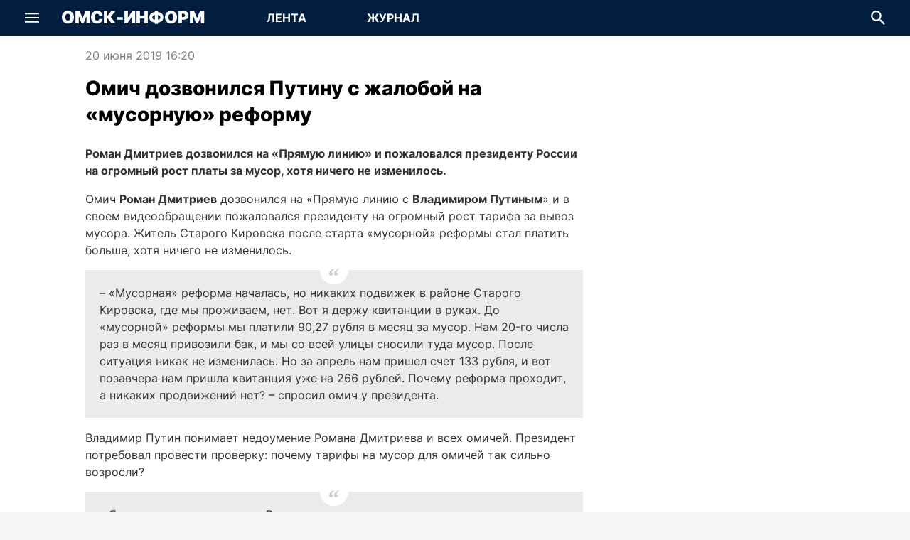

--- FILE ---
content_type: text/html; charset=utf-8
request_url: https://omskinform.ru/news/131668
body_size: 39006
content:
<!DOCTYPE html><html lang="ru" class="h-full min-w-screen-mobile"><head><meta charSet="utf-8"/><meta name="viewport" content="width=device-width, initial-scale=1, maximum-scale=1, user-scalable=no"/><link rel="stylesheet" href="/_next/static/css/6f64f1e00f1ade51.css" data-precedence="next"/><link rel="stylesheet" href="/_next/static/css/431944509084d071.css" data-precedence="next"/><link rel="stylesheet" href="/_next/static/css/a9b88fe45f19aaac.css" data-precedence="next"/><link rel="stylesheet" href="/_next/static/css/2ef9670e796809f2.css" data-precedence="next"/><link rel="stylesheet" href="/_next/static/css/459ae2a4b923a9c1.css" data-precedence="next"/><link rel="stylesheet" href="/_next/static/css/f03f560617dbfcd1.css" data-precedence="next"/><link rel="stylesheet" href="/_next/static/css/4bd2c07ec5039f38.css" data-precedence="next"/><link rel="stylesheet" href="/_next/static/css/19667a51ed44d57a.css" data-precedence="next"/><link rel="preload" as="script" fetchPriority="low" href="/_next/static/chunks/webpack-2e2781fafab89e0c.js"/><script src="/_next/static/chunks/fd9d1056-9da2747f860a6a8f.js" async=""></script><script src="/_next/static/chunks/2117-d714cdfaa96181d0.js" async=""></script><script src="/_next/static/chunks/main-app-42b143dae83479de.js" async=""></script><script src="/_next/static/chunks/4469-c3a55cd01485f7ff.js" async=""></script><script src="/_next/static/chunks/8818-c1fbb4ba697fc275.js" async=""></script><script src="/_next/static/chunks/1003-f9c52fcc09335eea.js" async=""></script><script src="/_next/static/chunks/498-7be751d62d318ada.js" async=""></script><script src="/_next/static/chunks/7261-7163e146da39ef1f.js" async=""></script><script src="/_next/static/chunks/8129-d7672d2c2030976a.js" async=""></script><script src="/_next/static/chunks/8633-ee98ad805c194c0a.js" async=""></script><script src="/_next/static/chunks/8662-1e89d07aef87d014.js" async=""></script><script src="/_next/static/chunks/864-829f54e4918576ae.js" async=""></script><script src="/_next/static/chunks/5291-4ab2fd4af9d6aa90.js" async=""></script><script src="/_next/static/chunks/app/(pages)/(main)/news/%5Bid%5D/page-8f84dcb7f21777e9.js" async=""></script><script src="/_next/static/chunks/5401-3dcb1f0f37f36850.js" async=""></script><script src="/_next/static/chunks/app/(pages)/(main)/layout-9d5c6e06470c5cdc.js" async=""></script><script src="/_next/static/chunks/app/(pages)/layout-c2c17015dacda545.js" async=""></script><script src="/_next/static/chunks/app/layout-261d1d10d8744056.js" async=""></script><title>Омич дозвонился Путину с жалобой на «мусорную» реформу | Омск-информ</title><meta name="description" content="Роман Дмитриев дозвонился на «Прямую линию» и пожаловался президенту России на огромный рост платы за мусор, хотя ничего не изменилось."/><meta name="application-name" content="Новости Омска и Омской области"/><meta name="robots" content="index, follow, max-image-preview:large"/><link rel="canonical" href="https://omskinform.ru/news/131668"/><meta property="og:title" content="Омич дозвонился Путину с жалобой на «мусорную» реформу"/><meta property="og:description" content="Роман Дмитриев дозвонился на «Прямую линию» и пожаловался президенту России на огромный рост платы за мусор, хотя ничего не изменилось."/><meta property="og:url" content="https://omskinform.ru/news/131668"/><meta property="og:site_name" content="Новости Омска и Омской области"/><meta property="og:locale" content="ru"/><meta property="og:type" content="article"/><meta property="article:published_time" content="2019-06-20T10:20:00.000Z"/><meta property="article:expiration_time" content="2098-12-31T18:00:00.000Z"/><meta property="article:author" content="https://omskinform.ru/author/%D0%A1%D0%B5%D1%80%D0%B3%D0%B5%D0%B9%20%D0%AD%D0%BD%D0%BA%D0%B2%D0%B8%D1%81%D1%82"/><meta name="twitter:card" content="summary"/><meta name="twitter:title" content="Омич дозвонился Путину с жалобой на «мусорную» реформу"/><meta name="twitter:description" content="Роман Дмитриев дозвонился на «Прямую линию» и пожаловался президенту России на огромный рост платы за мусор, хотя ничего не изменилось."/><link rel="icon" href="/favicon.ico" type="image/x-icon" sizes="120x120"/><script src="/_next/static/chunks/polyfills-42372ed130431b0a.js" noModule=""></script></head><body itemScope="" itemType="https://schema.org/WebPage" class="min-w-screen-mobile w-full h-full min-h-full flex flex-col justify-stretch items-center font-inter font-normal text-primary bg-paper overflow-auto antialiased subpixel-antialiased"><script>(function(m,e,t,r,i,k,a){m[i]=m[i]||function(){(m[i].a=m[i].a||[]).push(arguments)};
m[i].l=1*new Date();
for (var j = 0; j < document.scripts.length; j++) {if (document.scripts[j].src === r) { return; }}
k=e.createElement(t),a=e.getElementsByTagName(t)[0],k.async=1,k.src=r,a.parentNode.insertBefore(k,a)})
(window, document, "script", "https://mc.yandex.ru/metrika/tag.js", "ym");
ym(94419547, "init", {
    clickmap:true,
    trackLinks:true,
    accurateTrackBounce:true,
    webvisor:true
});</script><noscript><div><img src="https://mc.yandex.ru/watch/94419547" style="position:absolute;left:-9999px" alt="" loading="lazy"/></div></noscript><div><!--LiveInternet counter--><script>
new Image().src = "https://counter.yadro.ru/hit;omskinform?r"+
escape(document.referrer)+((typeof(screen)=="undefined")?"":
";s"+screen.width+"*"+screen.height+"*"+(screen.colorDepth?
screen.colorDepth:screen.pixelDepth))+";u"+escape(document.URL)+
";h"+escape(document.title.substring(0,150))+
";"+Math.random();</script><!--/LiveInternet-->

<script type="text/javascript">!function(){var t=document.createElement("script");t.type="text/javascript",t.async=!0,t.src='https://vk.com/js/api/openapi.js?169',t.onload=function(){VK.Retargeting.Init("VK-RTRG-1830706-IIDL"),VK.Retargeting.Hit()},document.head.appendChild(t)}();</script><noscript><img src="https://vk.com/rtrg?p=VK-RTRG-1830706-IIDL" style="position:fixed; left:-999px;" alt=""/></noscript>

<!-- Yandex.RTB -->
<script>window.yaContextCb=window.yaContextCb||[]</script>
<script src="https://yandex.ru/ads/system/context.js" async></script>
</div><div class="w-full pointer-events-none touch-none fixed bottom-6 flex justify-center z-[5000]"><div class="w-full min-w-screen-mobile max-w-screen-desktop pointer-events-none touch-none px-6 flex justify-end"><button type="button" title="Наверх страницы" aria-label="Наверх страницы" class="pointer-events-auto touch-auto transition-all rounded-circle bg-white-base hover:bg-gray-x090 text-accent overflow-hidden flex items-center justify-center w-0 h-0 invisible" style="box-shadow:none"><svg xmlns="http://www.w3.org/2000/svg" fill="none" viewBox="0 0 24 24" class="text-md"><path fill="currentColor" d="M12.998.414a1.41 1.41 0 0 0-1.996 0L2.017 9.398a1.412 1.412 0 0 0 1.997 1.997L12 3.408l7.986 7.987a1.412 1.412 0 0 0 1.997-1.997zM13.412 24V1.412h-2.824v22.589z"></path></svg></button></div></div><header class="transition-all min-w-screen-mobile w-full bg-accent text-white-base flex-grow-0 flex-shrink-0 z-[200] flex items-center justify-center fixed top-0" style="height:50px"><div class="max-w-screen-desktop w-full h-full flex flex-row flex-no-wrap items-center justify-stretch relative tablet:max-desktop:mx-5 desktop:px-5"><div class="flex-shrink-0 flex-grow-0 h-full" style="width:50px"><div class="w-full h-full flex items-center justify-center"><div role="button" tabindex="0" title="Показать меню" aria-label="Показать меню" class="transition-all cursor-pointer rounded-circle flex items-center justify-center relative" style="width:50px;height:50px"><svg xmlns="http://www.w3.org/2000/svg" fill="none" viewBox="0 0 24 24" class="text-xl"><g fill="currentColor" stroke-width="1.2"><path d="M0 3.75h24v2.605H0zM0 10.697h24v2.605H0zM0 17.644h24v2.605H0z"></path></g></svg></div></div></div><div class="flex-grow flex items-center justify-center tablet:flex-grow-0 mx-4"><a arai-label="Перейти на главную" class="text-3xl font-black uppercase whitespace-nowrap" href="/">Омск-Информ</a></div><div class="relative bg-transparent flex-grow-0 flex flex-row font-bold text-md max-tablet:hidden ml-[24px]"><a aria-label="Перейти на страницу Лента" class="transition-all uppercase flex items-center justify-center z-[10] relative block overflow-hidden bg-transparent hover:bg-emphasize" style="width:150px;height:50px" href="/">Лента</a><a aria-label="Перейти на страницу Журнал" class="transition-all uppercase flex items-center justify-center z-[10] relative block overflow-hidden bg-transparent hover:bg-emphasize" style="width:150px;height:50px" href="/journal">Журнал</a></div><div class="tablet:flex-grow"></div><div class="flex-shrink-0 flex-grow-0 h-full" style="min-width:50px"><div class="absolute transition-all duration-300 h-full bg-accent top-0 flex items-center justify-stretch z-[100] opacity-0 pointer-events-none" style="width:0;right:50px"><div class="flex flex-col relative min-w-0 p-0 m-0 align-top flex-grow text-primary bg-white-base h-[34px] text-sm"><div class="cursor-text flex items-center relative box-border w-full h-full px-4"><input type="text" aria-invalid="false" placeholder="Поиск по всем новостям" class="text-current border-0 box-content bg-transparent m-0 block min-w-0 focus:outline-none w-full placeholder-gray-x320 mr-6 TextField_autofillCancel__UCbmx" value=""/><svg xmlns="http://www.w3.org/2000/svg" fill="none" viewBox="0 0 24 24" role="button" tabindex="0" aria-hidden="true" class="text-xl absolute right-0 cursor-auto text-gray-x280" style="top:50%;transform:translate(-50%, -50%)"><path fill="currentColor" d="M17.04 15.094h-1.06l-.376-.37a9 9 0 0 0 2.107-5.805c0-4.926-3.906-8.92-8.724-8.92C4.168 0 .263 3.994.263 8.92s3.905 8.92 8.724 8.92c2.16 0 4.147-.81 5.677-2.155l.363.384v1.084L21.737 24l2-2.045zm-8.053 0c-3.342 0-6.04-2.758-6.04-6.175s2.698-6.175 6.04-6.175 6.04 2.758 6.04 6.175-2.698 6.175-6.04 6.175"></path></svg></div></div></div><div class="w-full h-full flex items-center justify-center"><div role="button" tabindex="0" title="Скрыть поле для ввода поисковой строки" aria-label="Скрыть поле для ввода поисковой строки" class="transition-all flex items-center justify-center relative overflow-hidden"><div class="flex items-center justify-center" style="width:50px;height:50px"><svg xmlns="http://www.w3.org/2000/svg" fill="none" viewBox="0 0 24 24" class="text-xl"><path fill="currentColor" d="M17.04 15.094h-1.06l-.376-.37a9 9 0 0 0 2.107-5.805c0-4.926-3.906-8.92-8.724-8.92C4.168 0 .263 3.994.263 8.92s3.905 8.92 8.724 8.92c2.16 0 4.147-.81 5.677-2.155l.363.384v1.084L21.737 24l2-2.045zm-8.053 0c-3.342 0-6.04-2.758-6.04-6.175s2.698-6.175 6.04-6.175 6.04 2.758 6.04 6.175-2.698 6.175-6.04 6.175"></path></svg></div><div class="transaition-all duration-300 w-0">Поиск</div></div></div></div></div></header><div style="margin-top:50px"></div><div class="Toastify"></div><main class="min-w-screen-mobile w-full bg-white-base flex flex-col items-stretch justify-start max-w-screen-desktop flex-grow"><!--$--><!--$--><div class="tablet:hidden flex-grow flex-shrink-0 flex flex-col items-stretch justify-start"><article itemScope="" itemType="https://schema.org/NewsArticle"><script type="application/ld+json">{"@context":"https://schema.org","@type":"NewsArticle","headline":"Омич дозвонился Путину с жалобой на «мусорную» реформу","description":"Роман Дмитриев дозвонился на «Прямую линию» и пожаловался президенту России на огромный рост платы за мусор, хотя ничего не изменилось.","articleBody":{"@type":"Text","@id":"#article-body-131668"},"mainEntityOfPage":{"@type":"WebPage","@id":"https://omskinform.ru/news/131668"},"dateCreated":"2019-06-20T16:20:00.000+06:00","datePublished":"2019-06-20T16:20:00.000+06:00","dateModified":"2026-01-21T13:31:23.698+06:00","inLanguage":"ru-RU","publisher":{"@type":"Organization","name":"РИА «Омск-информ»","url":"https://omskinform.ru"},"author":[{"@type":"Person","name":"Сергей Энквист","url":"https://omskinform.ru/author/%D0%A1%D0%B5%D1%80%D0%B3%D0%B5%D0%B9%20%D0%AD%D0%BD%D0%BA%D0%B2%D0%B8%D1%81%D1%82"}],"thumbnail":[],"image":[]}</script><meta itemProp="inLanguage" content="ru-RU"/><meta itemProp="url" content="https://omskinform.ru/news/131668"/><meta itemProp="description" content="Роман Дмитриев дозвонился на «Прямую линию» и пожаловался президенту России на огромный рост платы за мусор, хотя ничего не изменилось."/><meta itemProp="dateCreated" content="2019-06-20T16:20:00.000+06:00"/><meta itemProp="datePublished" content="2019-06-20T16:20:00.000+06:00"/><meta itemProp="dateModified" content="2026-01-21T13:31:23.698+06:00"/><div class="text-xs text-gray-500 flex flex-row items-center whitespace-nowrap mt-3 mb-2 px-5"><time dateTime="2019-06-20T16:20:00.000+06:00" class="whitespace-nowrap">20 июня 2019 16:20</time><div class="flex-grow"></div></div><h1 itemProp="headline" class="font-extrabold text-xl mb-2 px-5 leading-extra">Омич дозвонился Путину с жалобой на «мусорную» реформу</h1><time dateTime="2019-06-20T16:20:00.000+06:00" class="whitespace-nowrap hidden">Опубликовано: 2019-06-20T16:20:00.000+06:00</time><div id="article-body-131668" itemProp="articleBody" class="HtmlSanitized_content__B28hd mb-3 px-5 text-secondary text-md leading-normal"><p>
	<strong>Роман Дмитриев дозвонился на «Прямую линию» и пожаловался президенту России на огромный рост платы за мусор, хотя ничего не изменилось. </strong></p>
<p>
	Омич <strong>Роман Дмитриев</strong> дозвонился на «Прямую линию с <strong>Владимиром Путиным</strong>» и в своем видеообращении пожаловался президенту на огромный рост тарифа за вывоз мусора. Житель Старого Кировска после старта «мусорной» реформы стал платить больше, хотя ничего не изменилось.</p>

<blockquote itemprop="citation">
        <span>
          <span></span>
          <svg fill="none" version="1.1" viewBox="0 0 24 24" xmlns="http://www.w3.org/2000/svg">
            <path d="m24 5.4034c-1.5469 0.57458-2.9171 1.5469-4.1105 2.9171-1.1491 1.3701-1.8343 2.8729-2.0552 4.5082 0.35354 0.44199 0.90613 0.86186 1.6575 1.2596 0.79558 0.35358 1.4365 0.64088 1.9227 0.86186 0.04425 0.70716-0.11055 1.3922-0.46409 2.0552s-0.79558 1.2596-1.326 1.79c-0.53039 0.53038-1.105 0.97242-1.7238 1.3259-0.57464 0.30944-1.0608 0.46408-1.4586 0.46408-1.2376-0.1326-2.2762-0.55242-3.116-1.2596-0.83978-0.75136-1.2597-1.8342-1.2597-3.2486s0.3094-2.8066 0.92818-4.1767c0.66298-1.3702 1.5028-2.6077 2.5193-3.7126 1.0608-1.1491 2.2541-2.1215 3.5801-2.9171 1.326-0.83977 2.674-1.4585 4.0442-1.8563zm-12.066 0c-1.547 0.57458-2.9171 1.5469-4.1105 2.9171-1.1492 1.3701-1.8343 2.8729-2.0552 4.5082 0.35359 0.44199 0.90608 0.86186 1.6575 1.2596 0.79558 0.35358 1.4365 0.64088 1.9227 0.86186 0.044205 0.70716-0.1105 1.3922-0.46409 2.0552s-0.79558 1.2596-1.326 1.79c-0.53039 0.53038-1.105 0.97242-1.7238 1.3259-0.57459 0.30944-1.0608 0.46408-1.4586 0.46408-1.2376-0.1326-2.2762-0.55242-3.116-1.2596-0.83978-0.75136-1.2597-1.8342-1.2597-3.2486s0.30939-2.8066 0.92818-4.1767c0.66298-1.3702 1.5028-2.6077 2.5193-3.7126 1.0608-1.1491 2.2541-2.1215 3.5801-2.9171 1.326-0.83977 2.674-1.4585 4.0442-1.8563z" fill="currentColor" stroke-width="1.6574" />
          </svg>
        </span>
        
	<p>
		– «Мусорная» реформа началась, но никаких подвижек в районе Старого Кировска, где мы проживаем, нет. Вот я держу квитанции в руках. До «мусорной» реформы мы платили 90,27 рубля в месяц за мусор. Нам 20-го числа раз в месяц привозили бак, и мы со всей улицы сносили туда мусор. После ситуация никак не изменилась. Но за апрель нам пришел счет 133 рубля, и вот позавчера нам пришла квитанция уже на 266 рублей. Почему реформа проходит, а никаких продвижений нет? – спросил омич у президента.</p>

      </blockquote>
<p>
	Владимир Путин понимает недоумение Романа Дмитриева и всех омичей. Президент потребовал провести проверку: почему тарифы на мусор для омичей так сильно возросли?</p>

<blockquote itemprop="citation">
        <span>
          <span></span>
          <svg fill="none" version="1.1" viewBox="0 0 24 24" xmlns="http://www.w3.org/2000/svg">
            <path d="m24 5.4034c-1.5469 0.57458-2.9171 1.5469-4.1105 2.9171-1.1491 1.3701-1.8343 2.8729-2.0552 4.5082 0.35354 0.44199 0.90613 0.86186 1.6575 1.2596 0.79558 0.35358 1.4365 0.64088 1.9227 0.86186 0.04425 0.70716-0.11055 1.3922-0.46409 2.0552s-0.79558 1.2596-1.326 1.79c-0.53039 0.53038-1.105 0.97242-1.7238 1.3259-0.57464 0.30944-1.0608 0.46408-1.4586 0.46408-1.2376-0.1326-2.2762-0.55242-3.116-1.2596-0.83978-0.75136-1.2597-1.8342-1.2597-3.2486s0.3094-2.8066 0.92818-4.1767c0.66298-1.3702 1.5028-2.6077 2.5193-3.7126 1.0608-1.1491 2.2541-2.1215 3.5801-2.9171 1.326-0.83977 2.674-1.4585 4.0442-1.8563zm-12.066 0c-1.547 0.57458-2.9171 1.5469-4.1105 2.9171-1.1492 1.3701-1.8343 2.8729-2.0552 4.5082 0.35359 0.44199 0.90608 0.86186 1.6575 1.2596 0.79558 0.35358 1.4365 0.64088 1.9227 0.86186 0.044205 0.70716-0.1105 1.3922-0.46409 2.0552s-0.79558 1.2596-1.326 1.79c-0.53039 0.53038-1.105 0.97242-1.7238 1.3259-0.57459 0.30944-1.0608 0.46408-1.4586 0.46408-1.2376-0.1326-2.2762-0.55242-3.116-1.2596-0.83978-0.75136-1.2597-1.8342-1.2597-3.2486s0.30939-2.8066 0.92818-4.1767c0.66298-1.3702 1.5028-2.6077 2.5193-3.7126 1.0608-1.1491 2.2541-2.1215 3.5801-2.9171 1.326-0.83977 2.674-1.4585 4.0442-1.8563z" fill="currentColor" stroke-width="1.6574" />
          </svg>
        </span>
        
	<p>
		– Я не могу не согласиться с Романом, что это вызывает не только вопросы и недоумение, но и внутренний протест. Само собой разумеется, что такого не должно быть. Хотя есть вещи, на которые мы должны обратить внимание. Но раньше никто не считал, сколько стоит вывоз мусора. Никто не хочет, чтобы рядом с домом были свалки и полигоны. Нужно использовать транспорт и горючку, платить водителям. Это может быть дороже, но то, что сказал Роман, требует дополнительной проверки и внимательного рассмотрения. Надо проверить. Я обязательно попрошу ФАС, чтобы они обратили на это внимание, – заявил президент в прямом эфире.</p>

      </blockquote>
<p>
	Хочется надеяться, что антимонопольное ведомство проведет детальное изучение ситуации с ростом тарифа на мусор в Омске. То, что тариф завышен, признают все, но ситуация никак не меняется.</p>
</div><div class="flex flex-row items-start justify-between px-5 mb-5"><div class="flex flex-col items-start text-sm leading-normal flex-grow"><span class="flex flex-row flex-no-wrap items-center text-xs"><svg xmlns="http://www.w3.org/2000/svg" fill="none" viewBox="0 0 24 24" class="text-gray-500 text-lg"><path fill="currentColor" d="M12 3.818C6.545 3.818 1.887 7.211 0 12c1.887 4.789 6.546 8.182 12 8.182 5.455 0 10.113-3.393 12-8.182-1.887-4.79-6.545-8.182-12-8.182m0 13.636a5.457 5.457 0 0 1-5.455-5.455A5.457 5.457 0 0 1 12 6.545a5.456 5.456 0 0 1 5.455 5.454A5.457 5.457 0 0 1 12 17.454m0-8.727a3.27 3.27 0 0 0-3.273 3.272A3.27 3.27 0 0 0 12 15.272 3.27 3.27 0 0 0 15.273 12 3.27 3.27 0 0 0 12 8.727"></path></svg><span class="ml-1">2639</span></span><div class="mt-2 flex flex-row gap-2 flex-wrap"><a itemProp="author" itemScope="" itemType="https://schema.org/Person" class="underline whitespace-nowrap text-accent max-w-[160px] overflow-hidden text-ellipsis" href="https://omskinform.ru/author/%D0%A1%D0%B5%D1%80%D0%B3%D0%B5%D0%B9%20%D0%AD%D0%BD%D0%BA%D0%B2%D0%B8%D1%81%D1%82"><meta itemProp="url" content="https://omskinform.ru/author/%D0%A1%D0%B5%D1%80%D0%B3%D0%B5%D0%B9%20%D0%AD%D0%BD%D0%BA%D0%B2%D0%B8%D1%81%D1%82"/><span itemProp="name">Сергей Энквист</span></a></div></div><div class="flex flex-row flex-no-wrap"><button aria-label="vk" class="react-share__ShareButton" style="background-color:transparent;border:none;padding:0;font:inherit;color:inherit;cursor:pointer"><div class="rounded-circle bg-accent flex items-center justify-center" style="width:32px;height:32px"><svg xmlns="http://www.w3.org/2000/svg" fill="none" viewBox="0 0 24 24" class="text-lg text-white-base"><path fill="currentColor" d="M13.071 19.556C4.821 19.556.214 13.836 0 4.445h4.071c.108 6.908 3.215 9.822 5.572 10.47V4.445H13.5v5.936c2.357-.215 4.821-3.022 5.679-5.936h3.857c-.643 3.67-3.322 6.368-5.25 7.555 1.928.864 5.035 3.239 6.214 7.556h-4.286c-.964-2.914-3.214-5.073-6.214-5.397v5.397z"></path></svg></div></button><button aria-label="ok" class="react-share__ShareButton" style="background-color:transparent;border:none;padding:0;font:inherit;color:inherit;cursor:pointer"><div class="rounded-circle bg-accent flex items-center justify-center ml-3" style="width:32px;height:32px"><svg xmlns="http://www.w3.org/2000/svg" fill="none" viewBox="0 0 24 24" class="text-lg text-white-base"><path fill="currentColor" d="M12 12.149a6.075 6.075 0 1 0 0-12.15 6.075 6.075 0 0 0 0 12.15m0-9.062a2.988 2.988 0 1 1 0 5.977 2.988 2.988 0 0 1 0-5.977m7.002 9.803c-.343-.689-1.293-1.262-2.555-.267C14.74 13.967 12 13.967 12 13.967s-2.74 0-4.447-1.344c-1.262-.995-2.212-.422-2.555.267-.598 1.201.077 1.781 1.602 2.76 1.301.836 3.09 1.148 4.246 1.265l-.965.964-3.579 3.58a1.393 1.393 0 0 0 0 1.97l.164.163a1.393 1.393 0 0 0 1.97 0l3.58-3.579 3.579 3.58a1.39 1.39 0 0 0 1.97 0l.163-.164a1.393 1.393 0 0 0 0-1.97l-3.579-3.58-.968-.967c1.157-.119 2.926-.433 4.218-1.262 1.525-.978 2.2-1.559 1.603-2.76"></path></svg></div></button><button aria-label="telegram" class="react-share__ShareButton" style="background-color:transparent;border:none;padding:0;font:inherit;color:inherit;cursor:pointer"><div class="rounded-circle bg-accent flex items-center justify-center ml-3" style="width:32px;height:32px"><svg xmlns="http://www.w3.org/2000/svg" fill="none" viewBox="0 0 24 24" class="text-lg text-white-base"><path fill="currentColor" fill-rule="evenodd" d="m19.842 21.846 4.146-19.469a.558.558 0 0 0-.748-.632L.353 10.47c-.464.179-.47.894-.021 1.098l5.862 2.408 2.184 6.883a.56.56 0 0 0 .892.24l3.353-3.122 6.375 4.231a.56.56 0 0 0 .844-.363zM9.456 15.278l-.37 3.537-1.773-5.444 12.48-8.197z" clip-rule="evenodd"></path></svg></div></button><button aria-label="whatsapp" class="react-share__ShareButton" style="background-color:transparent;border:none;padding:0;font:inherit;color:inherit;cursor:pointer"><div class="rounded-circle bg-accent flex items-center justify-center ml-3" style="width:32px;height:32px"><svg xmlns="http://www.w3.org/2000/svg" viewBox="0 0 24 24" class="text-lg text-white-base"><path fill="currentColor" d="M20.462 3.492A11.82 11.82 0 0 0 12.052 0C5.498 0 .162 5.338.162 11.896a11.87 11.87 0 0 0 1.586 5.942L.06 24l6.303-1.655a11.84 11.84 0 0 0 5.684 1.447h.006c6.554 0 11.885-5.333 11.885-11.888a11.8 11.8 0 0 0-3.477-8.411zm-8.408 18.295h-.006a9.9 9.9 0 0 1-5.033-1.38l-.359-.217-3.74.984.996-3.645-.235-.373a9.83 9.83 0 0 1-1.506-5.26c0-5.452 4.432-9.878 9.885-9.878 2.643 0 5.12 1.03 6.982 2.893a9.8 9.8 0 0 1 2.896 6.993c0 5.449-4.433 9.883-9.88 9.883"></path><path fill="currentColor" d="M17.47 14.382c-.3-.15-1.758-.862-2.031-.967-.272-.098-.469-.148-.665.153-.2.294-.77.963-.946 1.162-.17.199-.348.222-.643.075-.295-.15-1.25-.461-2.388-1.478-.883-.79-1.477-1.762-1.651-2.055-.174-.296-.02-.459.131-.608.134-.133.295-.348.445-.517.15-.177.199-.299.3-.5.097-.194.048-.369-.025-.517-.076-.147-.669-1.613-.92-2.206-.236-.577-.48-.503-.664-.512-.176-.01-.375-.01-.568-.01-.201 0-.524.074-.795.374-.275.296-1.042 1.015-1.042 2.479 0 1.462 1.068 2.873 1.217 3.071.148.197 2.095 3.198 5.073 4.484.711.313 1.261.491 1.696.628.71.228 1.355.192 1.869.117.572-.088 1.756-.716 2.005-1.414.246-.694.246-1.288.172-1.412-.074-.125-.27-.198-.57-.347"></path></svg></div></button></div></div></article></div><div class="max-w-screen-desktop max-tablet:hidden flex-grow flex-shrink-0 flex flex-row items-stretch justify-start px-5 tablet:px-10 mt-4"><div class="flex-grow flex flex-col items-stretch justify-start max-w-full laptop:max-w-auto laptop:mr-5"><article itemScope="" itemType="https://schema.org/NewsArticle" class="flex flex-col items-stretch"><script type="application/ld+json">{"@context":"https://schema.org","@type":"NewsArticle","headline":"Омич дозвонился Путину с жалобой на «мусорную» реформу","description":"Роман Дмитриев дозвонился на «Прямую линию» и пожаловался президенту России на огромный рост платы за мусор, хотя ничего не изменилось.","articleBody":{"@type":"Text","@id":"#article-body-131668"},"mainEntityOfPage":{"@type":"WebPage","@id":"https://omskinform.ru/news/131668"},"dateCreated":"2019-06-20T16:20:00.000+06:00","datePublished":"2019-06-20T16:20:00.000+06:00","dateModified":"2026-01-21T13:31:23.699+06:00","inLanguage":"ru-RU","publisher":{"@type":"Organization","name":"РИА «Омск-информ»","url":"https://omskinform.ru"},"author":[{"@type":"Person","name":"Сергей Энквист","url":"https://omskinform.ru/author/%D0%A1%D0%B5%D1%80%D0%B3%D0%B5%D0%B9%20%D0%AD%D0%BD%D0%BA%D0%B2%D0%B8%D1%81%D1%82"}],"thumbnail":[],"image":[]}</script><meta itemProp="inLanguage" content="ru-RU"/><meta itemProp="url" content="https://omskinform.ru/news/131668"/><meta itemProp="description" content="Роман Дмитриев дозвонился на «Прямую линию» и пожаловался президенту России на огромный рост платы за мусор, хотя ничего не изменилось."/><meta itemProp="dateCreated" content="2019-06-20T16:20:00.000+06:00"/><meta itemProp="datePublished" content="2019-06-20T16:20:00.000+06:00"/><meta itemProp="dateModified" content="2026-01-21T13:31:23.699+06:00"/><div class="max-w-[700px] w-full self-center"><div class="text-gray-500 flex flex-row whitespace-nowrap mb-4"><time dateTime="2019-06-20T16:20:00.000+06:00" class="whitespace-nowrap">20 июня 2019 16:20</time><div class="flex-grow"></div></div><h1 itemProp="headline" class="font-extrabold text-[28px] mb-6 leading-extra">Омич дозвонился Путину с жалобой на «мусорную» реформу</h1><time dateTime="2019-06-20T16:20:00.000+06:00" class="whitespace-nowrap hidden">Опубликовано: 2019-06-20T16:20:00.000+06:00</time><div id="1d607045-d0d4-4d84-9dcf-edfcc3809c26" itemProp="articleBody" class="HtmlSanitized_content__B28hd mb-3 text-secondary leading-normal"><p>
	<strong>Роман Дмитриев дозвонился на «Прямую линию» и пожаловался президенту России на огромный рост платы за мусор, хотя ничего не изменилось. </strong></p>
<p>
	Омич <strong>Роман Дмитриев</strong> дозвонился на «Прямую линию с <strong>Владимиром Путиным</strong>» и в своем видеообращении пожаловался президенту на огромный рост тарифа за вывоз мусора. Житель Старого Кировска после старта «мусорной» реформы стал платить больше, хотя ничего не изменилось.</p>

<blockquote itemprop="citation">
        <span>
          <span></span>
          <svg fill="none" version="1.1" viewBox="0 0 24 24" xmlns="http://www.w3.org/2000/svg">
            <path d="m24 5.4034c-1.5469 0.57458-2.9171 1.5469-4.1105 2.9171-1.1491 1.3701-1.8343 2.8729-2.0552 4.5082 0.35354 0.44199 0.90613 0.86186 1.6575 1.2596 0.79558 0.35358 1.4365 0.64088 1.9227 0.86186 0.04425 0.70716-0.11055 1.3922-0.46409 2.0552s-0.79558 1.2596-1.326 1.79c-0.53039 0.53038-1.105 0.97242-1.7238 1.3259-0.57464 0.30944-1.0608 0.46408-1.4586 0.46408-1.2376-0.1326-2.2762-0.55242-3.116-1.2596-0.83978-0.75136-1.2597-1.8342-1.2597-3.2486s0.3094-2.8066 0.92818-4.1767c0.66298-1.3702 1.5028-2.6077 2.5193-3.7126 1.0608-1.1491 2.2541-2.1215 3.5801-2.9171 1.326-0.83977 2.674-1.4585 4.0442-1.8563zm-12.066 0c-1.547 0.57458-2.9171 1.5469-4.1105 2.9171-1.1492 1.3701-1.8343 2.8729-2.0552 4.5082 0.35359 0.44199 0.90608 0.86186 1.6575 1.2596 0.79558 0.35358 1.4365 0.64088 1.9227 0.86186 0.044205 0.70716-0.1105 1.3922-0.46409 2.0552s-0.79558 1.2596-1.326 1.79c-0.53039 0.53038-1.105 0.97242-1.7238 1.3259-0.57459 0.30944-1.0608 0.46408-1.4586 0.46408-1.2376-0.1326-2.2762-0.55242-3.116-1.2596-0.83978-0.75136-1.2597-1.8342-1.2597-3.2486s0.30939-2.8066 0.92818-4.1767c0.66298-1.3702 1.5028-2.6077 2.5193-3.7126 1.0608-1.1491 2.2541-2.1215 3.5801-2.9171 1.326-0.83977 2.674-1.4585 4.0442-1.8563z" fill="currentColor" stroke-width="1.6574" />
          </svg>
        </span>
        
	<p>
		– «Мусорная» реформа началась, но никаких подвижек в районе Старого Кировска, где мы проживаем, нет. Вот я держу квитанции в руках. До «мусорной» реформы мы платили 90,27 рубля в месяц за мусор. Нам 20-го числа раз в месяц привозили бак, и мы со всей улицы сносили туда мусор. После ситуация никак не изменилась. Но за апрель нам пришел счет 133 рубля, и вот позавчера нам пришла квитанция уже на 266 рублей. Почему реформа проходит, а никаких продвижений нет? – спросил омич у президента.</p>

      </blockquote>
<p>
	Владимир Путин понимает недоумение Романа Дмитриева и всех омичей. Президент потребовал провести проверку: почему тарифы на мусор для омичей так сильно возросли?</p>

<blockquote itemprop="citation">
        <span>
          <span></span>
          <svg fill="none" version="1.1" viewBox="0 0 24 24" xmlns="http://www.w3.org/2000/svg">
            <path d="m24 5.4034c-1.5469 0.57458-2.9171 1.5469-4.1105 2.9171-1.1491 1.3701-1.8343 2.8729-2.0552 4.5082 0.35354 0.44199 0.90613 0.86186 1.6575 1.2596 0.79558 0.35358 1.4365 0.64088 1.9227 0.86186 0.04425 0.70716-0.11055 1.3922-0.46409 2.0552s-0.79558 1.2596-1.326 1.79c-0.53039 0.53038-1.105 0.97242-1.7238 1.3259-0.57464 0.30944-1.0608 0.46408-1.4586 0.46408-1.2376-0.1326-2.2762-0.55242-3.116-1.2596-0.83978-0.75136-1.2597-1.8342-1.2597-3.2486s0.3094-2.8066 0.92818-4.1767c0.66298-1.3702 1.5028-2.6077 2.5193-3.7126 1.0608-1.1491 2.2541-2.1215 3.5801-2.9171 1.326-0.83977 2.674-1.4585 4.0442-1.8563zm-12.066 0c-1.547 0.57458-2.9171 1.5469-4.1105 2.9171-1.1492 1.3701-1.8343 2.8729-2.0552 4.5082 0.35359 0.44199 0.90608 0.86186 1.6575 1.2596 0.79558 0.35358 1.4365 0.64088 1.9227 0.86186 0.044205 0.70716-0.1105 1.3922-0.46409 2.0552s-0.79558 1.2596-1.326 1.79c-0.53039 0.53038-1.105 0.97242-1.7238 1.3259-0.57459 0.30944-1.0608 0.46408-1.4586 0.46408-1.2376-0.1326-2.2762-0.55242-3.116-1.2596-0.83978-0.75136-1.2597-1.8342-1.2597-3.2486s0.30939-2.8066 0.92818-4.1767c0.66298-1.3702 1.5028-2.6077 2.5193-3.7126 1.0608-1.1491 2.2541-2.1215 3.5801-2.9171 1.326-0.83977 2.674-1.4585 4.0442-1.8563z" fill="currentColor" stroke-width="1.6574" />
          </svg>
        </span>
        
	<p>
		– Я не могу не согласиться с Романом, что это вызывает не только вопросы и недоумение, но и внутренний протест. Само собой разумеется, что такого не должно быть. Хотя есть вещи, на которые мы должны обратить внимание. Но раньше никто не считал, сколько стоит вывоз мусора. Никто не хочет, чтобы рядом с домом были свалки и полигоны. Нужно использовать транспорт и горючку, платить водителям. Это может быть дороже, но то, что сказал Роман, требует дополнительной проверки и внимательного рассмотрения. Надо проверить. Я обязательно попрошу ФАС, чтобы они обратили на это внимание, – заявил президент в прямом эфире.</p>

      </blockquote>
<p>
	Хочется надеяться, что антимонопольное ведомство проведет детальное изучение ситуации с ростом тарифа на мусор в Омске. То, что тариф завышен, признают все, но ситуация никак не меняется.</p>
</div></div><div class="flex-grow flex flex-col items-stretch"><div class="flex-grow flex flex-row items-center mt-2 mb-5 relative min-h-[40px] gap-4"><span class="flex flex-row flex-no-wrap items-center text-gray-500"><svg xmlns="http://www.w3.org/2000/svg" fill="none" viewBox="0 0 24 24" class="text-gray-500 text-xl leading-normal"><path fill="currentColor" d="M12 3.818C6.545 3.818 1.887 7.211 0 12c1.887 4.789 6.546 8.182 12 8.182 5.455 0 10.113-3.393 12-8.182-1.887-4.79-6.545-8.182-12-8.182m0 13.636a5.457 5.457 0 0 1-5.455-5.455A5.457 5.457 0 0 1 12 6.545a5.456 5.456 0 0 1 5.455 5.454A5.457 5.457 0 0 1 12 17.454m0-8.727a3.27 3.27 0 0 0-3.273 3.272A3.27 3.27 0 0 0 12 15.272 3.27 3.27 0 0 0 15.273 12 3.27 3.27 0 0 0 12 8.727"></path></svg><span class="ml-1">2639</span></span><div class="flex flex-row gap-2 flex-wrap"><a itemProp="author" itemScope="" itemType="https://schema.org/Person" class="underline whitespace-nowrap text-accent leading-normal max-w-[160px] overflow-hidden text-ellipsis" href="https://omskinform.ru/author/%D0%A1%D0%B5%D1%80%D0%B3%D0%B5%D0%B9%20%D0%AD%D0%BD%D0%BA%D0%B2%D0%B8%D1%81%D1%82"><meta itemProp="url" content="https://omskinform.ru/author/%D0%A1%D0%B5%D1%80%D0%B3%D0%B5%D0%B9%20%D0%AD%D0%BD%D0%BA%D0%B2%D0%B8%D1%81%D1%82"/><span itemProp="name">Сергей Энквист</span></a></div><div class="flex-grow"></div><div class="flex flex-row flex-no-wrap"><button aria-label="vk" class="react-share__ShareButton" style="background-color:transparent;border:none;padding:0;font:inherit;color:inherit;cursor:pointer"><div class="rounded-circle bg-accent flex items-center justify-center" style="width:32px;height:32px"><svg xmlns="http://www.w3.org/2000/svg" fill="none" viewBox="0 0 24 24" class="text-lg text-white-base"><path fill="currentColor" d="M13.071 19.556C4.821 19.556.214 13.836 0 4.445h4.071c.108 6.908 3.215 9.822 5.572 10.47V4.445H13.5v5.936c2.357-.215 4.821-3.022 5.679-5.936h3.857c-.643 3.67-3.322 6.368-5.25 7.555 1.928.864 5.035 3.239 6.214 7.556h-4.286c-.964-2.914-3.214-5.073-6.214-5.397v5.397z"></path></svg></div></button><button aria-label="ok" class="react-share__ShareButton" style="background-color:transparent;border:none;padding:0;font:inherit;color:inherit;cursor:pointer"><div class="rounded-circle bg-accent flex items-center justify-center ml-3" style="width:32px;height:32px"><svg xmlns="http://www.w3.org/2000/svg" fill="none" viewBox="0 0 24 24" class="text-lg text-white-base"><path fill="currentColor" d="M12 12.149a6.075 6.075 0 1 0 0-12.15 6.075 6.075 0 0 0 0 12.15m0-9.062a2.988 2.988 0 1 1 0 5.977 2.988 2.988 0 0 1 0-5.977m7.002 9.803c-.343-.689-1.293-1.262-2.555-.267C14.74 13.967 12 13.967 12 13.967s-2.74 0-4.447-1.344c-1.262-.995-2.212-.422-2.555.267-.598 1.201.077 1.781 1.602 2.76 1.301.836 3.09 1.148 4.246 1.265l-.965.964-3.579 3.58a1.393 1.393 0 0 0 0 1.97l.164.163a1.393 1.393 0 0 0 1.97 0l3.58-3.579 3.579 3.58a1.39 1.39 0 0 0 1.97 0l.163-.164a1.393 1.393 0 0 0 0-1.97l-3.579-3.58-.968-.967c1.157-.119 2.926-.433 4.218-1.262 1.525-.978 2.2-1.559 1.603-2.76"></path></svg></div></button><button aria-label="telegram" class="react-share__ShareButton" style="background-color:transparent;border:none;padding:0;font:inherit;color:inherit;cursor:pointer"><div class="rounded-circle bg-accent flex items-center justify-center ml-3" style="width:32px;height:32px"><svg xmlns="http://www.w3.org/2000/svg" fill="none" viewBox="0 0 24 24" class="text-lg text-white-base"><path fill="currentColor" fill-rule="evenodd" d="m19.842 21.846 4.146-19.469a.558.558 0 0 0-.748-.632L.353 10.47c-.464.179-.47.894-.021 1.098l5.862 2.408 2.184 6.883a.56.56 0 0 0 .892.24l3.353-3.122 6.375 4.231a.56.56 0 0 0 .844-.363zM9.456 15.278l-.37 3.537-1.773-5.444 12.48-8.197z" clip-rule="evenodd"></path></svg></div></button><button aria-label="whatsapp" class="react-share__ShareButton" style="background-color:transparent;border:none;padding:0;font:inherit;color:inherit;cursor:pointer"><div class="rounded-circle bg-accent flex items-center justify-center ml-3" style="width:32px;height:32px"><svg xmlns="http://www.w3.org/2000/svg" viewBox="0 0 24 24" class="text-lg text-white-base"><path fill="currentColor" d="M20.462 3.492A11.82 11.82 0 0 0 12.052 0C5.498 0 .162 5.338.162 11.896a11.87 11.87 0 0 0 1.586 5.942L.06 24l6.303-1.655a11.84 11.84 0 0 0 5.684 1.447h.006c6.554 0 11.885-5.333 11.885-11.888a11.8 11.8 0 0 0-3.477-8.411zm-8.408 18.295h-.006a9.9 9.9 0 0 1-5.033-1.38l-.359-.217-3.74.984.996-3.645-.235-.373a9.83 9.83 0 0 1-1.506-5.26c0-5.452 4.432-9.878 9.885-9.878 2.643 0 5.12 1.03 6.982 2.893a9.8 9.8 0 0 1 2.896 6.993c0 5.449-4.433 9.883-9.88 9.883"></path><path fill="currentColor" d="M17.47 14.382c-.3-.15-1.758-.862-2.031-.967-.272-.098-.469-.148-.665.153-.2.294-.77.963-.946 1.162-.17.199-.348.222-.643.075-.295-.15-1.25-.461-2.388-1.478-.883-.79-1.477-1.762-1.651-2.055-.174-.296-.02-.459.131-.608.134-.133.295-.348.445-.517.15-.177.199-.299.3-.5.097-.194.048-.369-.025-.517-.076-.147-.669-1.613-.92-2.206-.236-.577-.48-.503-.664-.512-.176-.01-.375-.01-.568-.01-.201 0-.524.074-.795.374-.275.296-1.042 1.015-1.042 2.479 0 1.462 1.068 2.873 1.217 3.071.148.197 2.095 3.198 5.073 4.484.711.313 1.261.491 1.696.628.71.228 1.355.192 1.869.117.572-.088 1.756-.716 2.005-1.414.246-.694.246-1.288.172-1.412-.074-.125-.27-.198-.57-.347"></path></svg></div></button></div></div><div class="flex-grow flex flex-col items-stretch"><div class="transition-all overflow-hidden flex-shrink flex flex-col items-center h-0"><div class="w-full max-w-[700px]"><div class="w-full flex flex-row items-center justify-start"><button type="button" title="Показать сначала новые комментарии" aria-label="Показать сначала новые комментарии" class="flex items-center justify-start whitespace-nowrap relative overflow-hidden flex-shrink-0 hover:text-accent hover:font-bold w-[170px] text-gray-500">Сначала новые</button><button type="button" title="Показать сначала старые комментарии" aria-label="Показать сначала старые комментарии" class="flex items-center justify-start whitespace-nowrap relative overflow-hidden flex-shrink-0 hover:text-accent hover:font-bold w-[170px] text-accent font-bold">Сначала старые</button><button type="button" title="Показать сначала интересные комментарии" aria-label="Показать сначала интересные комментарии" class="flex items-center justify-start whitespace-nowrap relative overflow-hidden flex-shrink-0 hover:text-accent hover:font-bold w-[170px] text-gray-500">Сначала интересные</button></div><hr class="h-px border-0 bg-gray-200 mt-2 mb-4"/></div></div></div></div></article></div><div class="flex-grow-0 flex-shrink-0 flex flex-col items-stretch justify-start ml-5 max-laptop:hidden" style="width:300px;min-width:300px;max-width:300px"></div></div><!--/$--><!--/$--></main><footer class="w-full bg-accent text-white-base flex flex-col items-stretch justify-start px-5 py-6 laptop:px-0 laptop:items-center"><div class="flex flex-col items-stretch mb-4 laptop:hidden"><div class="text-3xl font-extrabold uppercase mb-4"><a arai-label="Перейти на главную" class="text-3xl font-black uppercase whitespace-nowrap" href="/">Омск-Информ</a></div><div><button type="button" title="Скрыть юридическую информацию" aria-label="Скрыть юридическую информацию" class="flex flex-row items-center justify-start py-2 relative overflow-hidden"><span class="uppercase text-xs font-bold">Юридическая информация</span><svg xmlns="http://www.w3.org/2000/svg" fill="none" viewBox="0 0 24 24" class="text-xxxs ml-2" style="margin-bottom:2px"><path fill="currentColor" d="M0 1.017 12.117 8.52v4.456h-.39L0 5.082zm24 0v4.065l-11.726 7.895h-.39V8.521zM0 11.023l12.117 7.504v4.456h-.39L0 15.088zm24 0v4.065l-11.726 7.895h-.39v-4.456z"></path></svg></button></div><div class="LegalInfo_legalInfo__sDF2J transition-all overflow-hidden text-xs text-white-700 markdown h-0 invisible"><p>Региональное информационное агентство «Омск-информ» - информационный Интернет-портал. Омск и Омская область в режиме online - ежедневно актуальные новости региона. Экономика и политика, бизнес и финансы, спорт и культура, происшествия, дайджест событий за неделю.</p>
<p>Все права на материалы, созданные журналистами, фотографами и дизайнерами РИА «Омск-информ», размещенные на сайте: omskinform.ru, охраняются в соответствии с законодательством РФ и не подлежат использованию в какой-либо форме, в том числе воспроизведению, распространению, переработке иначе как со ссылкой на сайт omskinform.ru. При перепечатке, копировании информации ссылка на сайт omskinform.ru обязательна.</p>
<p>Региональное информационное агентство «Омск-информ» зарегистрировано Федеральной службой по надзору в сфере связи, информационных технологий и массовых коммуникаций (Роскомнадзор). Регистрационный номер: ИА № ФС77-76034 от 24.06.2019 г. Главный редактор: Шпак Николай Геннадьевич.</p>
<p>Сетевое издание «Омск-информ» зарегистрировано Федеральной службой по надзору в сфере связи, информационных технологий и массовых коммуникаций (Роскомнадзор). Регистрационный номер: ЭЛ № ФС 77-82140 от 02.11.2021 г. Главный редактор: Шпак Николай Геннадьевич.</p>
<p>Материалы, публикуемые на сайте сетевого издания «Омск-информ», предоставлены региональным информационным агентством «Омск-информ».</p>
<p>Учредитель: Общество с ограниченной ответственностью «Омские СМИ»</p>
<p>Адрес редакции: 644024, г. Омск, ул. Маршала Жукова, д. 25, оф. 400.</p>
<p>На сайте предусмотрена обработка метаданных пользователей (файлов cookie, данных об IP-адресе). Используя omskinform.ru вы соглашаетесь с <a href="https://omskinform.ru/policy">политикой конфиденциальности</a> сайта.</p>
<p>Материалы сайта могут содержать информацию, не подлежащую просмотру лицам младше 18 лет. Сайт не несет ответственности за содержание рекламных материалов.</p>
<p>Контакты:<br/>
Редакция: <a href="mailto:omskinform1@mail.ru">omskinform1@mail.ru</a><br/>
Тел.: <a href="tel:+73812378540">37-85-40</a><br/>
Реклама: <a href="mailto:reklama@omskinform.ru">reklama@omskinform.ru</a><br/>
Тел.: <a href="tel:+73812378012">37-80-12</a>, <a href="tel:+73812378160">37-81-60</a><br/></p>
<p><strong>18+</strong></p></div><div class="flex flex-row justify-between overflow-hidden mt-4" style="min-height:34px"><div class="flex flex-row"><a title="РИА «Омск-информ» - ВКонтакте" target="_blank" rel="noopener" class="rounded-circle bg-white-100 flex items-center justify-center mr-4" style="width:34px;height:34px" href="https://vk.com/omskinformgroup"><svg xmlns="http://www.w3.org/2000/svg" fill="none" viewBox="0 0 24 24" class="text-lg text-white-700"><path fill="currentColor" d="M13.071 19.556C4.821 19.556.214 13.836 0 4.445h4.071c.108 6.908 3.215 9.822 5.572 10.47V4.445H13.5v5.936c2.357-.215 4.821-3.022 5.679-5.936h3.857c-.643 3.67-3.322 6.368-5.25 7.555 1.928.864 5.035 3.239 6.214 7.556h-4.286c-.964-2.914-3.214-5.073-6.214-5.397v5.397z"></path></svg></a><a title="РИА «Омск-информ» - Одноклассники" target="_blank" rel="noopener" class="rounded-circle bg-white-100 flex items-center justify-center mr-4" style="width:34px;height:34px" href="https://ok.ru/group/52083744571533"><svg xmlns="http://www.w3.org/2000/svg" fill="none" viewBox="0 0 24 24" class="text-lg text-white-700"><path fill="currentColor" d="M12 12.149a6.075 6.075 0 1 0 0-12.15 6.075 6.075 0 0 0 0 12.15m0-9.062a2.988 2.988 0 1 1 0 5.977 2.988 2.988 0 0 1 0-5.977m7.002 9.803c-.343-.689-1.293-1.262-2.555-.267C14.74 13.967 12 13.967 12 13.967s-2.74 0-4.447-1.344c-1.262-.995-2.212-.422-2.555.267-.598 1.201.077 1.781 1.602 2.76 1.301.836 3.09 1.148 4.246 1.265l-.965.964-3.579 3.58a1.393 1.393 0 0 0 0 1.97l.164.163a1.393 1.393 0 0 0 1.97 0l3.58-3.579 3.579 3.58a1.39 1.39 0 0 0 1.97 0l.163-.164a1.393 1.393 0 0 0 0-1.97l-3.579-3.58-.968-.967c1.157-.119 2.926-.433 4.218-1.262 1.525-.978 2.2-1.559 1.603-2.76"></path></svg></a><a title="РИА «Омск-информ» - Телеграм" target="_blank" rel="noopener" class="rounded-circle bg-white-100 flex items-center justify-center mr-4" style="width:34px;height:34px" href="https://t.me/omskinform_news"><svg xmlns="http://www.w3.org/2000/svg" fill="none" viewBox="0 0 24 24" class="text-lg text-white-700"><path fill="currentColor" fill-rule="evenodd" d="m19.842 21.846 4.146-19.469a.558.558 0 0 0-.748-.632L.353 10.47c-.464.179-.47.894-.021 1.098l5.862 2.408 2.184 6.883a.56.56 0 0 0 .892.24l3.353-3.122 6.375 4.231a.56.56 0 0 0 .844-.363zM9.456 15.278l-.37 3.537-1.773-5.444 12.48-8.197z" clip-rule="evenodd"></path></svg></a></div><div><!--LiveInternet logo--><a href="https://www.liveinternet.ru/click;omskinform"
target="_blank" rel="noopener"><img src="https://counter.yadro.ru/logo;omskinform?44.6"
title="LiveInternet"
alt="" style="border:0" width="31" height="31"/></a><!--/LiveInternet--></div></div><hr class="h-px border-0 bg-gray-200 my-3 !bg-white-300"/><a title="ISSArt" target="_blank" rel="noopener" href="https://issart.ru"><svg xmlns="http://www.w3.org/2000/svg" viewBox="0 0 120 30" class="flex-shrink-0 mt-2" style="width:120px;height:30px"><g stroke-width="1.004"><g fill="#fff"><path d="M53.93 0v1.664h-9.981a8.06 8.06 0 0 0-6.339 3.07 7.78 7.78 0 0 0-1.685 4.66v.416c.01.343.042.686.095 1.019h-1.706a9.424 9.424 0 0 1 1.6-6.626c.211-.302.433-.583.675-.864a9 9 0 0 1 1.01-.998A9.752 9.752 0 0 1 43.937.01h9.993z"></path><path d="M53.93 3.328v1.665h-9.993a4.65 4.65 0 0 0-3.57 1.664 4.53 4.53 0 0 0-1.063 2.913c0 .437.063.853.179 1.248h-1.737a6.184 6.184 0 0 1 1.895-5.825 6.34 6.34 0 0 1 4.296-1.665z"></path><path d="M53.93 6.657V8.32h-9.992a1.26 1.26 0 0 0-1.264 1.248c0 .344.137.656.369.885s.547.364.895.364h-2.664a2.9 2.9 0 0 1-.284-1.249c0-1.612 1.316-2.912 2.948-2.912zM24.743 20.43c0 1.613-1.316 2.914-2.948 2.914H11.792v-1.665h10.003a1.26 1.26 0 0 0 1.264-1.248c0-.343-.137-.655-.369-.884a1.26 1.26 0 0 0-.895-.364h2.664c.179.374.284.8.284 1.248"></path><path d="M28.112 20.43a6.19 6.19 0 0 1-2.021 4.578 6.34 6.34 0 0 1-4.296 1.664H11.792v-1.664h10.003a4.65 4.65 0 0 0 3.57-1.664 4.53 4.53 0 0 0 1.063-2.913c0-.437-.064-.853-.18-1.248h1.738q.126.608.126 1.248"></path><path d="M31.482 20.41a9.45 9.45 0 0 1-2.359 6.261c-.315.354-.652.697-1.01.999A9.752 9.752 0 0 1 21.775 30h-9.982v-1.664h9.981a8.06 8.06 0 0 0 6.339-3.069 7.78 7.78 0 0 0 1.684-4.66v-.416a8 8 0 0 0-.094-1.02h1.705c.053.416.074.822.074 1.238M1.685 8.312v21.68H0V9.976a1.68 1.68 0 0 1 1.685-1.665M5.054 8.312v21.68H3.369V9.976a1.68 1.68 0 0 1 1.685-1.665M8.434 8.312v21.68H6.75V9.976c0-.916.747-1.665 1.684-1.665"></path></g><g fill="#dc313c"><path d="M46.643 20.43c0 1.612-1.316 2.913-2.948 2.913h-9.37v-1.665h9.37a1.26 1.26 0 0 0 1.264-1.248c0-.343-.137-.655-.369-.884a1.26 1.26 0 0 0-.895-.364h-.116c-.505 0-.99-.198-1.337-.552l-1.127-1.113h2.58c1.622 0 2.948 1.3 2.948 2.913"></path><path d="M50.013 20.43c0 3.444-2.832 6.242-6.317 6.242h-9.371v-1.664h9.37c2.56 0 4.633-2.05 4.633-4.577 0-1.27-.515-2.413-1.358-3.235a4.64 4.64 0 0 0-3.274-1.342H40.41c-.453 0-.885-.156-1.232-.448l-1.443-1.217h5.95c3.495 0 6.327 2.799 6.327 6.242"></path><path d="M53.382 20.41c0 5.294-4.349 9.59-9.707 9.59h-9.35v-1.664h9.35c4.432 0 8.023-3.548 8.023-7.927a7.86 7.86 0 0 0-2.348-5.607 8.04 8.04 0 0 0-5.675-2.32h-6.876c-.505 0-.99-.197-1.337-.551l-1.127-1.113h9.35c5.35 0 9.698 4.296 9.698 9.59zM31.409 6.657V8.32h-9.371a1.26 1.26 0 0 0-1.264 1.248c0 .344.148.656.369.885.232.228.547.364.895.364h.116c.505 0 .979.197 1.337.551l1.126 1.113h-2.58c-1.631 0-2.947-1.3-2.947-2.913s1.316-2.912 2.948-2.912z"></path><path d="M31.409 3.328v1.665h-9.371c-2.559 0-4.633 2.05-4.633 4.577 0 1.269.516 2.413 1.358 3.235.843.832 2 1.342 3.275 1.342h3.285c.453 0 .884.156 1.232.447l1.442 1.217h-5.949c-3.485 0-6.317-2.798-6.317-6.241s2.832-6.242 6.317-6.242z"></path><path d="M14.035 9.59c0 2.185.895 4.172 2.348 5.608a8.04 8.04 0 0 0 5.676 2.32h6.875c.506 0 .99.197 1.337.55l1.127 1.114h-9.35c-5.36 0-9.708-4.296-9.708-9.59S16.69 0 22.048 0h9.35v1.665h-9.35c-4.422 0-8.013 3.547-8.013 7.926zM3.37 0v6.658a1.68 1.68 0 0 1-1.685 1.664V0zM6.739 0v6.658a1.68 1.68 0 0 1-1.685 1.664V0zM10.118 0v6.658a1.68 1.68 0 0 1-1.684 1.664V0zM59.015 6.94h-1.622V.281h1.622zM60.764 16.405a.66.66 0 0 0-.253-.552q-.252-.202-.884-.406a8 8 0 0 1-1.032-.405c-.874-.427-1.306-1.01-1.306-1.748 0-.364.106-.697.327-.978.22-.28.526-.499.927-.655.4-.156.842-.24 1.336-.24.485 0 .917.084 1.306.26.38.167.685.417.895.729s.316.676.316 1.082h-1.622q0-.403-.252-.635c-.169-.145-.4-.229-.685-.229-.295 0-.516.063-.684.188a.58.58 0 0 0-.253.478c0 .167.095.323.274.468s.505.281.98.427.852.312 1.147.478c.727.416 1.095.989 1.095 1.717q0 .873-.663 1.373-.664.5-1.832.5c-.548 0-1.043-.094-1.485-.292s-.779-.458-1-.79a2.08 2.08 0 0 1-.337-1.166h1.632c0 .354.095.624.284.79.19.167.495.25.906.25.263 0 .484-.052.631-.166s.232-.27.232-.478M60.764 27.64a.66.66 0 0 0-.253-.551q-.252-.203-.884-.406a8.5 8.5 0 0 1-1.032-.406c-.874-.426-1.306-1.009-1.306-1.747 0-.364.106-.697.327-.978s.526-.5.927-.656c.4-.155.842-.239 1.336-.239.485 0 .917.083 1.306.26.38.167.685.416.895.728.21.313.316.677.316 1.082h-1.622c0-.27-.084-.478-.252-.634-.169-.146-.4-.23-.685-.23-.295 0-.516.063-.684.188a.58.58 0 0 0-.253.479c0 .166.095.322.274.468.179.145.505.28.98.426.473.146.852.312 1.147.479.727.416 1.095.988 1.095 1.716q0 .874-.663 1.373-.664.5-1.832.5c-.548 0-1.043-.094-1.485-.292s-.779-.457-1-.79a2.08 2.08 0 0 1-.337-1.165h1.632c0 .353.095.624.284.79.19.167.495.25.906.25.263 0 .484-.052.631-.166s.232-.27.232-.479"></path></g><g fill="#fff"><path d="M65.775 6.94h-1.611l-2.39-4.141v4.14h-1.632V.282h1.621l2.38 4.14V.282h1.621v6.657zM71.039 4.286h-2.622V6.94h-1.621V.282h4.506v1.237h-2.885v1.53h2.622zM77.683 3.745c0 .645-.127 1.227-.369 1.726q-.364.75-1.042 1.155c-.453.27-.958.406-1.538.406a2.95 2.95 0 0 1-1.526-.395 2.74 2.74 0 0 1-1.042-1.114c-.253-.488-.38-1.04-.39-1.664v-.374c0-.656.115-1.228.368-1.727q.364-.75 1.043-1.155t1.547-.406c.569 0 1.085.136 1.527.406.443.27.8.645 1.043 1.144.252.5.379 1.061.379 1.706zm-1.653-.27c0-.667-.116-1.166-.337-1.51-.221-.342-.548-.509-.959-.509q-1.216 0-1.294 1.81v.489c0 .655.104 1.155.326 1.508q.33.53.979.53.616-.002.948-.52c.22-.342.337-.842.337-1.487zM81.032 4.588h-.885V6.94h-1.62V.282h2.652c.8 0 1.421.176 1.875.52.452.353.673.842.673 1.487q0 .687-.284 1.155c-.19.302-.484.551-.895.738l1.41 2.684v.073h-1.737zm-.885-1.238h1.032c.306 0 .537-.083.695-.239s.232-.385.232-.676-.074-.51-.232-.676q-.237-.25-.695-.25h-1.032zM86.843.28l1.506 4.63L89.844.28h2.137v6.658H90.35v-1.55l.157-3.183-1.632 4.733h-1.074L86.17 2.194l.157 3.183v1.55h-1.62V.27h2.136zM96.922 5.7H94.7l-.39 1.249h-1.737L95.048.29h1.527l2.484 6.658h-1.747zM95.09 4.453h1.452l-.726-2.31zM104.283 1.52h-2.022v5.42h-1.622V1.52h-1.99V.281h5.634zM106.701 6.94h-1.622V.281h1.622zM113.534 3.745c0 .645-.126 1.227-.369 1.726q-.364.75-1.042 1.155c-.453.27-.959.406-1.538.406a2.95 2.95 0 0 1-1.526-.395 2.75 2.75 0 0 1-1.042-1.114c-.253-.488-.38-1.04-.39-1.664v-.374c0-.656.116-1.228.368-1.727q.364-.75 1.043-1.155a2.96 2.96 0 0 1 1.547-.406c.569 0 1.085.136 1.528.406.442.27.8.645 1.042 1.144.253.5.379 1.061.379 1.706zm-1.653-.27c0-.667-.117-1.166-.337-1.51-.221-.342-.548-.509-.959-.509q-1.215 0-1.294 1.81v.489c0 .655.105 1.155.326 1.508q.331.53.979.53.616-.002.948-.52c.22-.342.337-.842.337-1.487zM120 6.94h-1.611l-2.39-4.141v4.14h-1.633V.282h1.622l2.38 4.14V.282h1.62v6.657zM67.396 15.344h-2.559v1.591h3.022v1.238h-4.643v-6.658h4.654v1.238h-3.022v1.405h2.559v1.186zM71.03 15.822h-.886v2.35h-1.621v-6.657h2.653c.8 0 1.421.177 1.875.52.452.354.673.843.673 1.488q0 .687-.284 1.155c-.19.301-.484.55-.895.738l1.411 2.684v.073h-1.738zm-.886-1.238h1.032c.306 0 .537-.083.695-.24.158-.155.232-.384.232-.675s-.074-.51-.232-.677q-.237-.25-.695-.25h-1.032zM77.23 16.363l1.338-4.848h1.81l-2.263 6.658h-1.78l-2.252-6.658h1.8zM82.61 18.173h-1.62v-6.658h1.62zM89.181 15.916a2.4 2.4 0 0 1-.379 1.228 2.23 2.23 0 0 1-.979.822c-.421.197-.895.29-1.432.29-.884 0-1.58-.28-2.095-.852s-.769-1.373-.769-2.413v-.333q0-.984.348-1.717c.348-.733.558-.863.99-1.134s.926-.395 1.495-.395c.821 0 1.474.208 1.968.635.496.426.78 1.009.843 1.758H87.55c-.011-.406-.117-.697-.306-.874-.19-.177-.495-.26-.884-.26-.4 0-.706.146-.885.447s-.284.78-.295 1.436v.468c0 .707.095 1.217.274 1.519s.495.457.937.457c.369 0 .663-.083.853-.26s.306-.447.316-.832h1.621zM94.128 15.344h-2.56v1.591h3.023v1.238h-4.643v-6.658h4.654v1.238h-3.023v1.405h2.559v1.186zM65.681 25.642l1.242-2.892h1.759l-2.17 4.265v2.393H64.87v-2.393l-2.169-4.265h1.748zM72.566 27.64a.66.66 0 0 0-.253-.551q-.252-.203-.884-.406a8 8 0 0 1-1.032-.406c-.874-.426-1.306-1.009-1.306-1.747 0-.365.105-.697.327-.978.22-.281.526-.5.926-.656s.842-.239 1.337-.239c.484 0 .916.083 1.306.26.379.167.684.416.895.728.21.313.316.677.316 1.082h-1.622c0-.27-.084-.478-.253-.634-.168-.146-.4-.23-.684-.23-.295 0-.516.063-.684.188a.58.58 0 0 0-.253.479c0 .166.095.322.273.468.18.145.506.28.98.426s.853.312 1.147.479c.727.416 1.096.988 1.096 1.716q0 .874-.664 1.373-.662.5-1.832.5c-.547 0-1.042-.094-1.484-.292-.443-.197-.78-.457-1-.79a2.07 2.07 0 0 1-.337-1.165h1.631c0 .353.095.624.285.79s.495.25.905.25c.264 0 .485-.052.632-.166a.55.55 0 0 0 .232-.479M80.316 23.987h-2.022v5.42h-1.622v-5.42h-1.99V22.75h5.634zM85.18 26.577h-2.559v1.592h3.022v1.238H81v-6.658h4.654v1.238h-3.022v1.404h2.558v1.186zM88.433 22.75l1.506 4.63 1.495-4.63h2.138v6.658h-1.633v-1.55l.159-3.184-1.633 4.734h-1.074l-1.631-4.744.158 3.183v1.55h-1.622V22.74h2.137zM98.077 27.64a.66.66 0 0 0-.251-.551q-.254-.203-.886-.406a9 9 0 0 1-1.032-.406c-.873-.426-1.304-1.009-1.304-1.747 0-.365.104-.697.326-.978s.526-.5.926-.656a3.7 3.7 0 0 1 1.337-.239c.485 0 .917.083 1.306.26.379.167.684.416.895.728s.316.677.316 1.082h-1.622c0-.27-.084-.478-.252-.634-.169-.146-.4-.23-.685-.23-.294 0-.515.063-.684.188a.58.58 0 0 0-.252.479c0 .166.094.322.273.468.179.145.505.28.979.426s.853.312 1.148.479c.727.416 1.095.988 1.095 1.716q0 .874-.664 1.373c-.664.5-1.053.5-1.831.5-.548 0-1.042-.094-1.485-.292-.442-.197-.779-.457-1.001-.79a2.1 2.1 0 0 1-.337-1.165h1.633c0 .353.095.624.284.79.19.167.495.25.906.25.262 0 .484-.052.631-.166a.55.55 0 0 0 .231-.479"></path></g></g></svg></a></div><div class="flex flex-col items-stretch mb-4 max-laptop:hidden max-w-screen-desktop px-9"><div class="flex flex-row justify-between"><div class="text-3xl font-extrabold uppercase"><a arai-label="Перейти на главную" class="text-3xl font-black uppercase whitespace-nowrap" href="/">Омск-Информ</a></div><div class="flex flex-row justify-between overflow-hidden" style="min-height:34px"><div class="flex flex-row"><a title="РИА «Омск-информ» - ВКонтакте" target="_blank" rel="noopener" class="rounded-circle bg-white-100 flex items-center justify-center mr-4" style="width:34px;height:34px" href="https://vk.com/omskinformgroup"><svg xmlns="http://www.w3.org/2000/svg" fill="none" viewBox="0 0 24 24" class="text-lg text-white-700"><path fill="currentColor" d="M13.071 19.556C4.821 19.556.214 13.836 0 4.445h4.071c.108 6.908 3.215 9.822 5.572 10.47V4.445H13.5v5.936c2.357-.215 4.821-3.022 5.679-5.936h3.857c-.643 3.67-3.322 6.368-5.25 7.555 1.928.864 5.035 3.239 6.214 7.556h-4.286c-.964-2.914-3.214-5.073-6.214-5.397v5.397z"></path></svg></a><a title="РИА «Омск-информ» - Одноклассники" target="_blank" rel="noopener" class="rounded-circle bg-white-100 flex items-center justify-center mr-4" style="width:34px;height:34px" href="https://ok.ru/group/52083744571533"><svg xmlns="http://www.w3.org/2000/svg" fill="none" viewBox="0 0 24 24" class="text-lg text-white-700"><path fill="currentColor" d="M12 12.149a6.075 6.075 0 1 0 0-12.15 6.075 6.075 0 0 0 0 12.15m0-9.062a2.988 2.988 0 1 1 0 5.977 2.988 2.988 0 0 1 0-5.977m7.002 9.803c-.343-.689-1.293-1.262-2.555-.267C14.74 13.967 12 13.967 12 13.967s-2.74 0-4.447-1.344c-1.262-.995-2.212-.422-2.555.267-.598 1.201.077 1.781 1.602 2.76 1.301.836 3.09 1.148 4.246 1.265l-.965.964-3.579 3.58a1.393 1.393 0 0 0 0 1.97l.164.163a1.393 1.393 0 0 0 1.97 0l3.58-3.579 3.579 3.58a1.39 1.39 0 0 0 1.97 0l.163-.164a1.393 1.393 0 0 0 0-1.97l-3.579-3.58-.968-.967c1.157-.119 2.926-.433 4.218-1.262 1.525-.978 2.2-1.559 1.603-2.76"></path></svg></a><a title="РИА «Омск-информ» - Телеграм" target="_blank" rel="noopener" class="rounded-circle bg-white-100 flex items-center justify-center mr-4" style="width:34px;height:34px" href="https://t.me/omskinform_news"><svg xmlns="http://www.w3.org/2000/svg" fill="none" viewBox="0 0 24 24" class="text-lg text-white-700"><path fill="currentColor" fill-rule="evenodd" d="m19.842 21.846 4.146-19.469a.558.558 0 0 0-.748-.632L.353 10.47c-.464.179-.47.894-.021 1.098l5.862 2.408 2.184 6.883a.56.56 0 0 0 .892.24l3.353-3.122 6.375 4.231a.56.56 0 0 0 .844-.363zM9.456 15.278l-.37 3.537-1.773-5.444 12.48-8.197z" clip-rule="evenodd"></path></svg></a></div><div><!--LiveInternet logo--><a href="https://www.liveinternet.ru/click;omskinform"
target="_blank" rel="noopener"><img src="https://counter.yadro.ru/logo;omskinform?44.6"
title="LiveInternet"
alt="" style="border:0" width="31" height="31"/></a><!--/LiveInternet--></div></div></div><div><button type="button" title="Скрыть юридическую информацию" aria-label="Скрыть юридическую информацию" class="flex flex-row items-center justify-start py-2 relative overflow-hidden"><span class="uppercase text-xs font-bold">Юридическая информация</span><svg xmlns="http://www.w3.org/2000/svg" fill="none" viewBox="0 0 24 24" class="text-xxxs ml-2" style="margin-bottom:2px"><path fill="currentColor" d="M0 1.017 12.117 8.52v4.456h-.39L0 5.082zm24 0v4.065l-11.726 7.895h-.39V8.521zM0 11.023l12.117 7.504v4.456h-.39L0 15.088zm24 0v4.065l-11.726 7.895h-.39v-4.456z"></path></svg></button></div><div class="LegalInfo_legalInfo__sDF2J transition-all overflow-hidden text-xs text-white-700 markdown h-0 invisible"><p>Региональное информационное агентство «Омск-информ» - информационный Интернет-портал. Омск и Омская область в режиме online - ежедневно актуальные новости региона. Экономика и политика, бизнес и финансы, спорт и культура, происшествия, дайджест событий за неделю.</p>
<p>Все права на материалы, созданные журналистами, фотографами и дизайнерами РИА «Омск-информ», размещенные на сайте: omskinform.ru, охраняются в соответствии с законодательством РФ и не подлежат использованию в какой-либо форме, в том числе воспроизведению, распространению, переработке иначе как со ссылкой на сайт omskinform.ru. При перепечатке, копировании информации ссылка на сайт omskinform.ru обязательна.</p>
<p>Региональное информационное агентство «Омск-информ» зарегистрировано Федеральной службой по надзору в сфере связи, информационных технологий и массовых коммуникаций (Роскомнадзор). Регистрационный номер: ИА № ФС77-76034 от 24.06.2019 г. Главный редактор: Шпак Николай Геннадьевич.</p>
<p>Сетевое издание «Омск-информ» зарегистрировано Федеральной службой по надзору в сфере связи, информационных технологий и массовых коммуникаций (Роскомнадзор). Регистрационный номер: ЭЛ № ФС 77-82140 от 02.11.2021 г. Главный редактор: Шпак Николай Геннадьевич.</p>
<p>Материалы, публикуемые на сайте сетевого издания «Омск-информ», предоставлены региональным информационным агентством «Омск-информ».</p>
<p>Учредитель: Общество с ограниченной ответственностью «Омские СМИ»</p>
<p>Адрес редакции: 644024, г. Омск, ул. Маршала Жукова, д. 25, оф. 400.</p>
<p>На сайте предусмотрена обработка метаданных пользователей (файлов cookie, данных об IP-адресе). Используя omskinform.ru вы соглашаетесь с <a href="https://omskinform.ru/policy">политикой конфиденциальности</a> сайта.</p>
<p>Материалы сайта могут содержать информацию, не подлежащую просмотру лицам младше 18 лет. Сайт не несет ответственности за содержание рекламных материалов.</p>
<p>Контакты:<br/>
Редакция: <a href="mailto:omskinform1@mail.ru">omskinform1@mail.ru</a><br/>
Тел.: <a href="tel:+73812378540">37-85-40</a><br/>
Реклама: <a href="mailto:reklama@omskinform.ru">reklama@omskinform.ru</a><br/>
Тел.: <a href="tel:+73812378012">37-80-12</a>, <a href="tel:+73812378160">37-81-60</a><br/></p>
<p><strong>18+</strong></p></div><hr class="h-px border-0 bg-gray-200 my-3 !bg-white-300"/><a title="ISSArt" target="_blank" rel="noopener" href="https://issart.ru"><svg xmlns="http://www.w3.org/2000/svg" viewBox="0 0 120 30" class="flex-shrink-0 mt-2" style="width:120px;height:30px"><g stroke-width="1.004"><g fill="#fff"><path d="M53.93 0v1.664h-9.981a8.06 8.06 0 0 0-6.339 3.07 7.78 7.78 0 0 0-1.685 4.66v.416c.01.343.042.686.095 1.019h-1.706a9.424 9.424 0 0 1 1.6-6.626c.211-.302.433-.583.675-.864a9 9 0 0 1 1.01-.998A9.752 9.752 0 0 1 43.937.01h9.993z"></path><path d="M53.93 3.328v1.665h-9.993a4.65 4.65 0 0 0-3.57 1.664 4.53 4.53 0 0 0-1.063 2.913c0 .437.063.853.179 1.248h-1.737a6.184 6.184 0 0 1 1.895-5.825 6.34 6.34 0 0 1 4.296-1.665z"></path><path d="M53.93 6.657V8.32h-9.992a1.26 1.26 0 0 0-1.264 1.248c0 .344.137.656.369.885s.547.364.895.364h-2.664a2.9 2.9 0 0 1-.284-1.249c0-1.612 1.316-2.912 2.948-2.912zM24.743 20.43c0 1.613-1.316 2.914-2.948 2.914H11.792v-1.665h10.003a1.26 1.26 0 0 0 1.264-1.248c0-.343-.137-.655-.369-.884a1.26 1.26 0 0 0-.895-.364h2.664c.179.374.284.8.284 1.248"></path><path d="M28.112 20.43a6.19 6.19 0 0 1-2.021 4.578 6.34 6.34 0 0 1-4.296 1.664H11.792v-1.664h10.003a4.65 4.65 0 0 0 3.57-1.664 4.53 4.53 0 0 0 1.063-2.913c0-.437-.064-.853-.18-1.248h1.738q.126.608.126 1.248"></path><path d="M31.482 20.41a9.45 9.45 0 0 1-2.359 6.261c-.315.354-.652.697-1.01.999A9.752 9.752 0 0 1 21.775 30h-9.982v-1.664h9.981a8.06 8.06 0 0 0 6.339-3.069 7.78 7.78 0 0 0 1.684-4.66v-.416a8 8 0 0 0-.094-1.02h1.705c.053.416.074.822.074 1.238M1.685 8.312v21.68H0V9.976a1.68 1.68 0 0 1 1.685-1.665M5.054 8.312v21.68H3.369V9.976a1.68 1.68 0 0 1 1.685-1.665M8.434 8.312v21.68H6.75V9.976c0-.916.747-1.665 1.684-1.665"></path></g><g fill="#dc313c"><path d="M46.643 20.43c0 1.612-1.316 2.913-2.948 2.913h-9.37v-1.665h9.37a1.26 1.26 0 0 0 1.264-1.248c0-.343-.137-.655-.369-.884a1.26 1.26 0 0 0-.895-.364h-.116c-.505 0-.99-.198-1.337-.552l-1.127-1.113h2.58c1.622 0 2.948 1.3 2.948 2.913"></path><path d="M50.013 20.43c0 3.444-2.832 6.242-6.317 6.242h-9.371v-1.664h9.37c2.56 0 4.633-2.05 4.633-4.577 0-1.27-.515-2.413-1.358-3.235a4.64 4.64 0 0 0-3.274-1.342H40.41c-.453 0-.885-.156-1.232-.448l-1.443-1.217h5.95c3.495 0 6.327 2.799 6.327 6.242"></path><path d="M53.382 20.41c0 5.294-4.349 9.59-9.707 9.59h-9.35v-1.664h9.35c4.432 0 8.023-3.548 8.023-7.927a7.86 7.86 0 0 0-2.348-5.607 8.04 8.04 0 0 0-5.675-2.32h-6.876c-.505 0-.99-.197-1.337-.551l-1.127-1.113h9.35c5.35 0 9.698 4.296 9.698 9.59zM31.409 6.657V8.32h-9.371a1.26 1.26 0 0 0-1.264 1.248c0 .344.148.656.369.885.232.228.547.364.895.364h.116c.505 0 .979.197 1.337.551l1.126 1.113h-2.58c-1.631 0-2.947-1.3-2.947-2.913s1.316-2.912 2.948-2.912z"></path><path d="M31.409 3.328v1.665h-9.371c-2.559 0-4.633 2.05-4.633 4.577 0 1.269.516 2.413 1.358 3.235.843.832 2 1.342 3.275 1.342h3.285c.453 0 .884.156 1.232.447l1.442 1.217h-5.949c-3.485 0-6.317-2.798-6.317-6.241s2.832-6.242 6.317-6.242z"></path><path d="M14.035 9.59c0 2.185.895 4.172 2.348 5.608a8.04 8.04 0 0 0 5.676 2.32h6.875c.506 0 .99.197 1.337.55l1.127 1.114h-9.35c-5.36 0-9.708-4.296-9.708-9.59S16.69 0 22.048 0h9.35v1.665h-9.35c-4.422 0-8.013 3.547-8.013 7.926zM3.37 0v6.658a1.68 1.68 0 0 1-1.685 1.664V0zM6.739 0v6.658a1.68 1.68 0 0 1-1.685 1.664V0zM10.118 0v6.658a1.68 1.68 0 0 1-1.684 1.664V0zM59.015 6.94h-1.622V.281h1.622zM60.764 16.405a.66.66 0 0 0-.253-.552q-.252-.202-.884-.406a8 8 0 0 1-1.032-.405c-.874-.427-1.306-1.01-1.306-1.748 0-.364.106-.697.327-.978.22-.28.526-.499.927-.655.4-.156.842-.24 1.336-.24.485 0 .917.084 1.306.26.38.167.685.417.895.729s.316.676.316 1.082h-1.622q0-.403-.252-.635c-.169-.145-.4-.229-.685-.229-.295 0-.516.063-.684.188a.58.58 0 0 0-.253.478c0 .167.095.323.274.468s.505.281.98.427.852.312 1.147.478c.727.416 1.095.989 1.095 1.717q0 .873-.663 1.373-.664.5-1.832.5c-.548 0-1.043-.094-1.485-.292s-.779-.458-1-.79a2.08 2.08 0 0 1-.337-1.166h1.632c0 .354.095.624.284.79.19.167.495.25.906.25.263 0 .484-.052.631-.166s.232-.27.232-.478M60.764 27.64a.66.66 0 0 0-.253-.551q-.252-.203-.884-.406a8.5 8.5 0 0 1-1.032-.406c-.874-.426-1.306-1.009-1.306-1.747 0-.364.106-.697.327-.978s.526-.5.927-.656c.4-.155.842-.239 1.336-.239.485 0 .917.083 1.306.26.38.167.685.416.895.728.21.313.316.677.316 1.082h-1.622c0-.27-.084-.478-.252-.634-.169-.146-.4-.23-.685-.23-.295 0-.516.063-.684.188a.58.58 0 0 0-.253.479c0 .166.095.322.274.468.179.145.505.28.98.426.473.146.852.312 1.147.479.727.416 1.095.988 1.095 1.716q0 .874-.663 1.373-.664.5-1.832.5c-.548 0-1.043-.094-1.485-.292s-.779-.457-1-.79a2.08 2.08 0 0 1-.337-1.165h1.632c0 .353.095.624.284.79.19.167.495.25.906.25.263 0 .484-.052.631-.166s.232-.27.232-.479"></path></g><g fill="#fff"><path d="M65.775 6.94h-1.611l-2.39-4.141v4.14h-1.632V.282h1.621l2.38 4.14V.282h1.621v6.657zM71.039 4.286h-2.622V6.94h-1.621V.282h4.506v1.237h-2.885v1.53h2.622zM77.683 3.745c0 .645-.127 1.227-.369 1.726q-.364.75-1.042 1.155c-.453.27-.958.406-1.538.406a2.95 2.95 0 0 1-1.526-.395 2.74 2.74 0 0 1-1.042-1.114c-.253-.488-.38-1.04-.39-1.664v-.374c0-.656.115-1.228.368-1.727q.364-.75 1.043-1.155t1.547-.406c.569 0 1.085.136 1.527.406.443.27.8.645 1.043 1.144.252.5.379 1.061.379 1.706zm-1.653-.27c0-.667-.116-1.166-.337-1.51-.221-.342-.548-.509-.959-.509q-1.216 0-1.294 1.81v.489c0 .655.104 1.155.326 1.508q.33.53.979.53.616-.002.948-.52c.22-.342.337-.842.337-1.487zM81.032 4.588h-.885V6.94h-1.62V.282h2.652c.8 0 1.421.176 1.875.52.452.353.673.842.673 1.487q0 .687-.284 1.155c-.19.302-.484.551-.895.738l1.41 2.684v.073h-1.737zm-.885-1.238h1.032c.306 0 .537-.083.695-.239s.232-.385.232-.676-.074-.51-.232-.676q-.237-.25-.695-.25h-1.032zM86.843.28l1.506 4.63L89.844.28h2.137v6.658H90.35v-1.55l.157-3.183-1.632 4.733h-1.074L86.17 2.194l.157 3.183v1.55h-1.62V.27h2.136zM96.922 5.7H94.7l-.39 1.249h-1.737L95.048.29h1.527l2.484 6.658h-1.747zM95.09 4.453h1.452l-.726-2.31zM104.283 1.52h-2.022v5.42h-1.622V1.52h-1.99V.281h5.634zM106.701 6.94h-1.622V.281h1.622zM113.534 3.745c0 .645-.126 1.227-.369 1.726q-.364.75-1.042 1.155c-.453.27-.959.406-1.538.406a2.95 2.95 0 0 1-1.526-.395 2.75 2.75 0 0 1-1.042-1.114c-.253-.488-.38-1.04-.39-1.664v-.374c0-.656.116-1.228.368-1.727q.364-.75 1.043-1.155a2.96 2.96 0 0 1 1.547-.406c.569 0 1.085.136 1.528.406.442.27.8.645 1.042 1.144.253.5.379 1.061.379 1.706zm-1.653-.27c0-.667-.117-1.166-.337-1.51-.221-.342-.548-.509-.959-.509q-1.215 0-1.294 1.81v.489c0 .655.105 1.155.326 1.508q.331.53.979.53.616-.002.948-.52c.22-.342.337-.842.337-1.487zM120 6.94h-1.611l-2.39-4.141v4.14h-1.633V.282h1.622l2.38 4.14V.282h1.62v6.657zM67.396 15.344h-2.559v1.591h3.022v1.238h-4.643v-6.658h4.654v1.238h-3.022v1.405h2.559v1.186zM71.03 15.822h-.886v2.35h-1.621v-6.657h2.653c.8 0 1.421.177 1.875.52.452.354.673.843.673 1.488q0 .687-.284 1.155c-.19.301-.484.55-.895.738l1.411 2.684v.073h-1.738zm-.886-1.238h1.032c.306 0 .537-.083.695-.24.158-.155.232-.384.232-.675s-.074-.51-.232-.677q-.237-.25-.695-.25h-1.032zM77.23 16.363l1.338-4.848h1.81l-2.263 6.658h-1.78l-2.252-6.658h1.8zM82.61 18.173h-1.62v-6.658h1.62zM89.181 15.916a2.4 2.4 0 0 1-.379 1.228 2.23 2.23 0 0 1-.979.822c-.421.197-.895.29-1.432.29-.884 0-1.58-.28-2.095-.852s-.769-1.373-.769-2.413v-.333q0-.984.348-1.717c.348-.733.558-.863.99-1.134s.926-.395 1.495-.395c.821 0 1.474.208 1.968.635.496.426.78 1.009.843 1.758H87.55c-.011-.406-.117-.697-.306-.874-.19-.177-.495-.26-.884-.26-.4 0-.706.146-.885.447s-.284.78-.295 1.436v.468c0 .707.095 1.217.274 1.519s.495.457.937.457c.369 0 .663-.083.853-.26s.306-.447.316-.832h1.621zM94.128 15.344h-2.56v1.591h3.023v1.238h-4.643v-6.658h4.654v1.238h-3.023v1.405h2.559v1.186zM65.681 25.642l1.242-2.892h1.759l-2.17 4.265v2.393H64.87v-2.393l-2.169-4.265h1.748zM72.566 27.64a.66.66 0 0 0-.253-.551q-.252-.203-.884-.406a8 8 0 0 1-1.032-.406c-.874-.426-1.306-1.009-1.306-1.747 0-.365.105-.697.327-.978.22-.281.526-.5.926-.656s.842-.239 1.337-.239c.484 0 .916.083 1.306.26.379.167.684.416.895.728.21.313.316.677.316 1.082h-1.622c0-.27-.084-.478-.253-.634-.168-.146-.4-.23-.684-.23-.295 0-.516.063-.684.188a.58.58 0 0 0-.253.479c0 .166.095.322.273.468.18.145.506.28.98.426s.853.312 1.147.479c.727.416 1.096.988 1.096 1.716q0 .874-.664 1.373-.662.5-1.832.5c-.547 0-1.042-.094-1.484-.292-.443-.197-.78-.457-1-.79a2.07 2.07 0 0 1-.337-1.165h1.631c0 .353.095.624.285.79s.495.25.905.25c.264 0 .485-.052.632-.166a.55.55 0 0 0 .232-.479M80.316 23.987h-2.022v5.42h-1.622v-5.42h-1.99V22.75h5.634zM85.18 26.577h-2.559v1.592h3.022v1.238H81v-6.658h4.654v1.238h-3.022v1.404h2.558v1.186zM88.433 22.75l1.506 4.63 1.495-4.63h2.138v6.658h-1.633v-1.55l.159-3.184-1.633 4.734h-1.074l-1.631-4.744.158 3.183v1.55h-1.622V22.74h2.137zM98.077 27.64a.66.66 0 0 0-.251-.551q-.254-.203-.886-.406a9 9 0 0 1-1.032-.406c-.873-.426-1.304-1.009-1.304-1.747 0-.365.104-.697.326-.978s.526-.5.926-.656a3.7 3.7 0 0 1 1.337-.239c.485 0 .917.083 1.306.26.379.167.684.416.895.728s.316.677.316 1.082h-1.622c0-.27-.084-.478-.252-.634-.169-.146-.4-.23-.685-.23-.294 0-.515.063-.684.188a.58.58 0 0 0-.252.479c0 .166.094.322.273.468.179.145.505.28.979.426s.853.312 1.148.479c.727.416 1.095.988 1.095 1.716q0 .874-.664 1.373c-.664.5-1.053.5-1.831.5-.548 0-1.042-.094-1.485-.292-.442-.197-.779-.457-1.001-.79a2.1 2.1 0 0 1-.337-1.165h1.633c0 .353.095.624.284.79.19.167.495.25.906.25.262 0 .484-.052.631-.166a.55.55 0 0 0 .231-.479"></path></g></g></svg></a></div></footer><script src="/_next/static/chunks/webpack-2e2781fafab89e0c.js" async=""></script><script>(self.__next_f=self.__next_f||[]).push([0]);self.__next_f.push([2,null])</script><script>self.__next_f.push([1,"1:HL[\"/_next/static/css/6f64f1e00f1ade51.css\",\"style\"]\n2:HL[\"/_next/static/css/431944509084d071.css\",\"style\"]\n3:HL[\"/_next/static/css/a9b88fe45f19aaac.css\",\"style\"]\n4:HL[\"/_next/static/css/2ef9670e796809f2.css\",\"style\"]\n5:HL[\"/_next/static/css/459ae2a4b923a9c1.css\",\"style\"]\n6:HL[\"/_next/static/css/f03f560617dbfcd1.css\",\"style\"]\n7:HL[\"/_next/static/css/4bd2c07ec5039f38.css\",\"style\"]\n8:HL[\"/_next/static/css/19667a51ed44d57a.css\",\"style\"]\n"])</script><script>self.__next_f.push([1,"9:I[12846,[],\"\"]\nc:I[4707,[],\"\"]\ne:I[36423,[],\"\"]\nf:I[72972,[\"4469\",\"static/chunks/4469-c3a55cd01485f7ff.js\",\"8818\",\"static/chunks/8818-c1fbb4ba697fc275.js\",\"1003\",\"static/chunks/1003-f9c52fcc09335eea.js\",\"498\",\"static/chunks/498-7be751d62d318ada.js\",\"7261\",\"static/chunks/7261-7163e146da39ef1f.js\",\"8129\",\"static/chunks/8129-d7672d2c2030976a.js\",\"8633\",\"static/chunks/8633-ee98ad805c194c0a.js\",\"8662\",\"static/chunks/8662-1e89d07aef87d014.js\",\"864\",\"static/chunks/864-829f54e4918576ae.js\",\"5291\",\"static/chunks/5291-4ab2fd4af9d6aa90.js\",\"8085\",\"static/chunks/app/(pages)/(main)/news/%5Bid%5D/page-8f84dcb7f21777e9.js\"],\"\"]\n10:I[73924,[\"4469\",\"static/chunks/4469-c3a55cd01485f7ff.js\",\"5401\",\"static/chunks/5401-3dcb1f0f37f36850.js\",\"1738\",\"static/chunks/app/(pages)/(main)/layout-9d5c6e06470c5cdc.js\"],\"default\"]\n3e:I[3525,[\"4469\",\"static/chunks/4469-c3a55cd01485f7ff.js\",\"8818\",\"static/chunks/8818-c1fbb4ba697fc275.js\",\"7261\",\"static/chunks/7261-7163e146da39ef1f.js\",\"8633\",\"static/chunks/8633-ee98ad805c194c0a.js\",\"1962\",\"static/chunks/app/(pages)/layout-c2c17015dacda545.js\"],\"default\"]\n3f:I[82612,[\"4469\",\"static/chunks/4469-c3a55cd01485f7ff.js\",\"8818\",\"static/chunks/8818-c1fbb4ba697fc275.js\",\"7261\",\"static/chunks/7261-7163e146da39ef1f.js\",\"8633\",\"static/chunks/8633-ee98ad805c194c0a.js\",\"1962\",\"static/chunks/app/(pages)/layout-c2c17015dacda545.js\"],\"default\"]\n40:I[1145,[\"4469\",\"static/chunks/4469-c3a55cd01485f7ff.js\",\"8818\",\"static/chunks/8818-c1fbb4ba697fc275.js\",\"7261\",\"static/chunks/7261-7163e146da39ef1f.js\",\"8633\",\"static/chunks/8633-ee98ad805c194c0a.js\",\"1962\",\"static/chunks/app/(pages)/layout-c2c17015dacda545.js\"],\"default\"]\n41:I[5474,[\"3185\",\"static/chunks/app/layout-261d1d10d8744056.js\"],\"default\"]\n47:I[61060,[],\"\"]\nd:[\"id\",\"131668\",\"d\"]\n11:T698,M14.035 9.59c0 2.185.895 4.172 2.348 5.608a8.04 8.04 0 0 0 5.676 2.32h6.875c.506 0 .99.197 1.337.55l1.127 1.114h-9.35c-5.36 0-9.708-4.296-9.708-9.59S16.69 0 22.048 0h9.35v1.665h-9.35c-4.422 0-8.013 3.547-8.013 7.926zM3.37 0v6.658a1.68 1.68 0 0 1-1.685 1.664V0zM6.739 0v6.658a1.68"])</script><script>self.__next_f.push([1," 1.68 0 0 1-1.685 1.664V0zM10.118 0v6.658a1.68 1.68 0 0 1-1.684 1.664V0zM59.015 6.94h-1.622V.281h1.622zM60.764 16.405a.66.66 0 0 0-.253-.552q-.252-.202-.884-.406a8 8 0 0 1-1.032-.405c-.874-.427-1.306-1.01-1.306-1.748 0-.364.106-.697.327-.978.22-.28.526-.499.927-.655.4-.156.842-.24 1.336-.24.485 0 .917.084 1.306.26.38.167.685.417.895.729s.316.676.316 1.082h-1.622q0-.403-.252-.635c-.169-.145-.4-.229-.685-.229-.295 0-.516.063-.684.188a.58.58 0 0 0-.253.478c0 .167.095.323.274.468s.505.281.98.427.852.312 1.147.478c.727.416 1.095.989 1.095 1.717q0 .873-.663 1.373-.664.5-1.832.5c-.548 0-1.043-.094-1.485-.292s-.779-.458-1-.79a2.08 2.08 0 0 1-.337-1.166h1.632c0 .354.095.624.284.79.19.167.495.25.906.25.263 0 .484-.052.631-.166s.232-.27.232-.478M60.764 27.64a.66.66 0 0 0-.253-.551q-.252-.203-.884-.406a8.5 8.5 0 0 1-1.032-.406c-.874-.426-1.306-1.009-1.306-1.747 0-.364.106-.697.327-.978s.526-.5.927-.656c.4-.155.842-.239 1.336-.239.485 0 .917.083 1.306.26.38.167.685.416.895.728.21.313.316.677.316 1.082h-1.622c0-.27-.084-.478-.252-.634-.169-.146-.4-.23-.685-.23-.295 0-.516.063-.684.188a.58.58 0 0 0-.253.479c0 .166.095.322.274.468.179.145.505.28.98.426.473.146.852.312 1.147.479.727.416 1.095.988 1.095 1.716q0 .874-.663 1.373-.664.5-1.832.5c-.548 0-1.043-.094-1.485-.292s-.779-.457-1-.79a2.08 2.08 0 0 1-.337-1.165h1.632c0 .353.095.624.284.79.19.167.495.25.906.25.263 0 .484-.052.631-.166s.232-.27.232-.47912:T11da,"])</script><script>self.__next_f.push([1,"M65.775 6.94h-1.611l-2.39-4.141v4.14h-1.632V.282h1.621l2.38 4.14V.282h1.621v6.657zM71.039 4.286h-2.622V6.94h-1.621V.282h4.506v1.237h-2.885v1.53h2.622zM77.683 3.745c0 .645-.127 1.227-.369 1.726q-.364.75-1.042 1.155c-.453.27-.958.406-1.538.406a2.95 2.95 0 0 1-1.526-.395 2.74 2.74 0 0 1-1.042-1.114c-.253-.488-.38-1.04-.39-1.664v-.374c0-.656.115-1.228.368-1.727q.364-.75 1.043-1.155t1.547-.406c.569 0 1.085.136 1.527.406.443.27.8.645 1.043 1.144.252.5.379 1.061.379 1.706zm-1.653-.27c0-.667-.116-1.166-.337-1.51-.221-.342-.548-.509-.959-.509q-1.216 0-1.294 1.81v.489c0 .655.104 1.155.326 1.508q.33.53.979.53.616-.002.948-.52c.22-.342.337-.842.337-1.487zM81.032 4.588h-.885V6.94h-1.62V.282h2.652c.8 0 1.421.176 1.875.52.452.353.673.842.673 1.487q0 .687-.284 1.155c-.19.302-.484.551-.895.738l1.41 2.684v.073h-1.737zm-.885-1.238h1.032c.306 0 .537-.083.695-.239s.232-.385.232-.676-.074-.51-.232-.676q-.237-.25-.695-.25h-1.032zM86.843.28l1.506 4.63L89.844.28h2.137v6.658H90.35v-1.55l.157-3.183-1.632 4.733h-1.074L86.17 2.194l.157 3.183v1.55h-1.62V.27h2.136zM96.922 5.7H94.7l-.39 1.249h-1.737L95.048.29h1.527l2.484 6.658h-1.747zM95.09 4.453h1.452l-.726-2.31zM104.283 1.52h-2.022v5.42h-1.622V1.52h-1.99V.281h5.634zM106.701 6.94h-1.622V.281h1.622zM113.534 3.745c0 .645-.126 1.227-.369 1.726q-.364.75-1.042 1.155c-.453.27-.959.406-1.538.406a2.95 2.95 0 0 1-1.526-.395 2.75 2.75 0 0 1-1.042-1.114c-.253-.488-.38-1.04-.39-1.664v-.374c0-.656.116-1.228.368-1.727q.364-.75 1.043-1.155a2.96 2.96 0 0 1 1.547-.406c.569 0 1.085.136 1.528.406.442.27.8.645 1.042 1.144.253.5.379 1.061.379 1.706zm-1.653-.27c0-.667-.117-1.166-.337-1.51-.221-.342-.548-.509-.959-.509q-1.215 0-1.294 1.81v.489c0 .655.105 1.155.326 1.508q.331.53.979.53.616-.002.948-.52c.22-.342.337-.842.337-1.487zM120 6.94h-1.611l-2.39-4.141v4.14h-1.633V.282h1.622l2.38 4.14V.282h1.62v6.657zM67.396 15.344h-2.559v1.591h3.022v1.238h-4.643v-6.658h4.654v1.238h-3.022v1.405h2.559v1.186zM71.03 15.822h-.886v2.35h-1.621v-6.657h2.653c.8 0 1.421.177 1.875.52.452.354.673.843.673 1.488q0 .687-.284 1.155c-.19.301-.484.55-.895.738l1.411 2.684v.073h-1.738zm-.886-1.238h1.032c.306 0 .537-.083.695-.24.158-.155.232-.384.232-.675s-.074-.51-.232-.677q-.237-.25-.695-.25h-1.032zM77.23 16.363l1.338-4.848h1.81l-2.263 6.658h-1.78l-2.252-6.658h1.8zM82.61 18.173h-1.62v-6.658h1.62zM89.181 15.916a2.4 2.4 0 0 1-.379 1.228 2.23 2.23 0 0 1-.979.822c-.421.197-.895.29-1.432.29-.884 0-1.58-.28-2.095-.852s-.769-1.373-.769-2.413v-.333q0-.984.348-1.717c.348-.733.558-.863.99-1.134s.926-.395 1.495-.395c.821 0 1.474.208 1.968.635.496.426.78 1.009.843 1.758H87.55c-.011-.406-.117-.697-.306-.874-.19-.177-.495-.26-.884-.26-.4 0-.706.146-.885.447s-.284.78-.295 1.436v.468c0 .707.095 1.217.274 1.519s.495.457.937.457c.369 0 .663-.083.853-.26s.306-.447.316-.832h1.621zM94.128 15.344h-2.56v1.591h3.023v1.238h-4.643v-6.658h4.654v1.238h-3.023v1.405h2.559v1.186zM65.681 25.642l1.242-2.892h1.759l-2.17 4.265v2.393H64.87v-2.393l-2.169-4.265h1.748zM72.566 27.64a.66.66 0 0 0-.253-.551q-.252-.203-.884-.406a8 8 0 0 1-1.032-.406c-.874-.426-1.306-1.009-1.306-1.747 0-.365.105-.697.327-.978.22-.281.526-.5.926-.656s.842-.239 1.337-.239c.484 0 .916.083 1.306.26.379.167.684.416.895.728.21.313.316.677.316 1.082h-1.622c0-.27-.084-.478-.253-.634-.168-.146-.4-.23-.684-.23-.295 0-.516.063-.684.188a.58.58 0 0 0-.253.479c0 .166.095.322.273.468.18.145.506.28.98.426s.853.312 1.147.479c.727.416 1.096.988 1.096 1.716q0 .874-.664 1.373-.662.5-1.832.5c-.547 0-1.042-.094-1.484-.292-.443-.197-.78-.457-1-.79a2.07 2.07 0 0 1-.337-1.165h1.631c0 .353.095.624.285.79s.495.25.905.25c.264 0 .485-.052.632-.166a.55.55 0 0 0 .232-.479M80.316 23.987h-2.022v5.42h-1.622v-5.42h-1.99V22.75h5.634zM85.18 26.577h-2.559v1.592h3.022v1.238H81v-6.658h4.654v1.238h-3.022v1.404h2.558v1.186zM88.433 22.75l1.506 4.63 1.495-4.63h2.138v6.658h-1.633v-1.55l.159-3.184-1.633 4.734h-1.074l-1.631-4.744.158 3.183v1.55h-1.622V22.74h2.137zM98.077 27.64a.66.66 0 0 0-.251-.551q-.254-.203-.886-.406a9 9 0 0 1-1.032-.406c-.873-.426-1.304-1.009-1.304-1.747 0-.365.104-.697.326-.978s.526-.5.926-.656a3.7 3.7 0 0 1 1.337-.239c.485 0 .917.083 1.306.26.379.167.684.416.895.728s.316.677.316 1.082h-1.622c0-.27-.084-.478-.252-.634-.169-.146-.4-.23-.685-.23-.294 0-.515.063-.684.188a.58.58 0 0 0-.252.479c0 .166.094.322.273.468.179.145.505.28.979.426s.853.312 1.148.479c.727.416 1.095.988 1.095 1.716q0 .874-.664 1.373c-.664.5-1.053.5-1.831.5-.548 0-1.042-.094-1.485-.292-.442-.197-.779-.457-1.001-.79a2.1 2.1 0 0 1-.337-1.165h1.633c0 .353.095.624.284.79.19.167.495.25.906.25.262 0 .484-.052.631-.166a.55.55 0 0 0 .231-.479"])</script><script>self.__next_f.push([1,"14:{\"fill\":\"currentColor\",\"d\":\"M13.071 19.556C4.821 19.556.214 13.836 0 4.445h4.071c.108 6.908 3.215 9.822 5.572 10.47V4.445H13.5v5.936c2.357-.215 4.821-3.022 5.679-5.936h3.857c-.643 3.67-3.322 6.368-5.25 7.555 1.928.864 5.035 3.239 6.214 7.556h-4.286c-.964-2.914-3.214-5.073-6.214-5.397v5.397z\"}\n13:[\"$\",\"path\",null,\"$14\"]\n16:{\"fill\":\"currentColor\",\"d\":\"M12 12.149a6.075 6.075 0 1 0 0-12.15 6.075 6.075 0 0 0 0 12.15m0-9.062a2.988 2.988 0 1 1 0 5.977 2.988 2.988 0 0 1 0-5.977m7.002 9.803c-.343-.689-1.293-1.262-2.555-.267C14.74 13.967 12 13.967 12 13.967s-2.74 0-4.447-1.344c-1.262-.995-2.212-.422-2.555.267-.598 1.201.077 1.781 1.602 2.76 1.301.836 3.09 1.148 4.246 1.265l-.965.964-3.579 3.58a1.393 1.393 0 0 0 0 1.97l.164.163a1.393 1.393 0 0 0 1.97 0l3.58-3.579 3.579 3.58a1.39 1.39 0 0 0 1.97 0l.163-.164a1.393 1.393 0 0 0 0-1.97l-3.579-3.58-.968-.967c1.157-.119 2.926-.433 4.218-1.262 1.525-.978 2.2-1.559 1.603-2.76\"}\n15:[\"$\",\"path\",null,\"$16\"]\n18:{\"fill\":\"currentColor\",\"fillRule\":\"evenodd\",\"d\":\"m19.842 21.846 4.146-19.469a.558.558 0 0 0-.748-.632L.353 10.47c-.464.179-.47.894-.021 1.098l5.862 2.408 2.184 6.883a.56.56 0 0 0 .892.24l3.353-3.122 6.375 4.231a.56.56 0 0 0 .844-.363zM9.456 15.278l-.37 3.537-1.773-5.444 12.48-8.197z\",\"clipRule\":\"evenodd\"}\n17:[\"$\",\"path\",null,\"$18\"]\n20:{\"d\":\"M53.93 0v1.664h-9.981a8.06 8.06 0 0 0-6.339 3.07 7.78 7.78 0 0 0-1.685 4.66v.416c.01.343.042.686.095 1.019h-1.706a9.424 9.424 0 0 1 1.6-6.626c.211-.302.433-.583.675-.864a9 9 0 0 1 1.01-.998A9.752 9.752 0 0 1 43.937.01h9.993z\"}\n1f:[\"$\",\"path\",null,\"$20\"]\n22:{\"d\":\"M53.93 3.328v1.665h-9.993a4.65 4.65 0 0 0-3.57 1.664 4.53 4.53 0 0 0-1.063 2.913c0 .437.063.853.179 1.248h-1.737a6.184 6.184 0 0 1 1.895-5.825 6.34 6.34 0 0 1 4.296-1.665z\"}\n21:[\"$\",\"path\",null,\"$22\"]\n24:{\"d\":\"M53.93 6.657V8.32h-9.992a1.26 1.26 0 0 0-1.264 1.248c0 .344.137.656.369.885s.547.364.895.364h-2.664a2.9 2.9 0 0 1-.284-1.249c0-1.612 1.316-2.912 2.948-2.912zM24.743 20.43c0 1.613-1.316 2.914-2.948 2.914H11.792v-1.665h10.003a1.26 1.26 0 0 0 1.264-1.248c0-.343-.137-.655-.369-.88"])</script><script>self.__next_f.push([1,"4a1.26 1.26 0 0 0-.895-.364h2.664c.179.374.284.8.284 1.248\"}\n23:[\"$\",\"path\",null,\"$24\"]\n26:{\"d\":\"M28.112 20.43a6.19 6.19 0 0 1-2.021 4.578 6.34 6.34 0 0 1-4.296 1.664H11.792v-1.664h10.003a4.65 4.65 0 0 0 3.57-1.664 4.53 4.53 0 0 0 1.063-2.913c0-.437-.064-.853-.18-1.248h1.738q.126.608.126 1.248\"}\n25:[\"$\",\"path\",null,\"$26\"]\n28:{\"d\":\"M31.482 20.41a9.45 9.45 0 0 1-2.359 6.261c-.315.354-.652.697-1.01.999A9.752 9.752 0 0 1 21.775 30h-9.982v-1.664h9.981a8.06 8.06 0 0 0 6.339-3.069 7.78 7.78 0 0 0 1.684-4.66v-.416a8 8 0 0 0-.094-1.02h1.705c.053.416.074.822.074 1.238M1.685 8.312v21.68H0V9.976a1.68 1.68 0 0 1 1.685-1.665M5.054 8.312v21.68H3.369V9.976a1.68 1.68 0 0 1 1.685-1.665M8.434 8.312v21.68H6.75V9.976c0-.916.747-1.665 1.684-1.665\"}\n27:[\"$\",\"path\",null,\"$28\"]\n1e:[\"$1f\",\"$21\",\"$23\",\"$25\",\"$27\"]\n1d:{\"fill\":\"#fff\",\"children\":\"$1e\"}\n1c:[\"$\",\"g\",null,\"$1d\"]\n2d:{\"d\":\"M46.643 20.43c0 1.612-1.316 2.913-2.948 2.913h-9.37v-1.665h9.37a1.26 1.26 0 0 0 1.264-1.248c0-.343-.137-.655-.369-.884a1.26 1.26 0 0 0-.895-.364h-.116c-.505 0-.99-.198-1.337-.552l-1.127-1.113h2.58c1.622 0 2.948 1.3 2.948 2.913\"}\n2c:[\"$\",\"path\",null,\"$2d\"]\n2f:{\"d\":\"M50.013 20.43c0 3.444-2.832 6.242-6.317 6.242h-9.371v-1.664h9.37c2.56 0 4.633-2.05 4.633-4.577 0-1.27-.515-2.413-1.358-3.235a4.64 4.64 0 0 0-3.274-1.342H40.41c-.453 0-.885-.156-1.232-.448l-1.443-1.217h5.95c3.495 0 6.327 2.799 6.327 6.242\"}\n2e:[\"$\",\"path\",null,\"$2f\"]\n31:{\"d\":\"M53.382 20.41c0 5.294-4.349 9.59-9.707 9.59h-9.35v-1.664h9.35c4.432 0 8.023-3.548 8.023-7.927a7.86 7.86 0 0 0-2.348-5.607 8.04 8.04 0 0 0-5.675-2.32h-6.876c-.505 0-.99-.197-1.337-.551l-1.127-1.113h9.35c5.35 0 9.698 4.296 9.698 9.59zM31.409 6.657V8.32h-9.371a1.26 1.26 0 0 0-1.264 1.248c0 .344.148.656.369.885.232.228.547.364.895.364h.116c.505 0 .979.197 1.337.551l1.126 1.113h-2.58c-1.631 0-2.947-1.3-2.947-2.913s1.316-2.912 2.948-2.912z\"}\n30:[\"$\",\"path\",null,\"$31\"]\n33:{\"d\":\"M31.409 3.328v1.665h-9.371c-2.559 0-4.633 2.05-4.633 4.577 0 1.269.516 2.413 1.358 3.235.843.832 2 1.342 3.275 1.342h3.285c.453 0 .884.156 1.232.447l1.442 1.217h-5"])</script><script>self.__next_f.push([1,".949c-3.485 0-6.317-2.798-6.317-6.241s2.832-6.242 6.317-6.242z\"}\n32:[\"$\",\"path\",null,\"$33\"]\n36:T698,M14.035 9.59c0 2.185.895 4.172 2.348 5.608a8.04 8.04 0 0 0 5.676 2.32h6.875c.506 0 .99.197 1.337.55l1.127 1.114h-9.35c-5.36 0-9.708-4.296-9.708-9.59S16.69 0 22.048 0h9.35v1.665h-9.35c-4.422 0-8.013 3.547-8.013 7.926zM3.37 0v6.658a1.68 1.68 0 0 1-1.685 1.664V0zM6.739 0v6.658a1.68 1.68 0 0 1-1.685 1.664V0zM10.118 0v6.658a1.68 1.68 0 0 1-1.684 1.664V0zM59.015 6.94h-1.622V.281h1.622zM60.764 16.405a.66.66 0 0 0-.253-.552q-.252-.202-.884-.406a8 8 0 0 1-1.032-.405c-.874-.427-1.306-1.01-1.306-1.748 0-.364.106-.697.327-.978.22-.28.526-.499.927-.655.4-.156.842-.24 1.336-.24.485 0 .917.084 1.306.26.38.167.685.417.895.729s.316.676.316 1.082h-1.622q0-.403-.252-.635c-.169-.145-.4-.229-.685-.229-.295 0-.516.063-.684.188a.58.58 0 0 0-.253.478c0 .167.095.323.274.468s.505.281.98.427.852.312 1.147.478c.727.416 1.095.989 1.095 1.717q0 .873-.663 1.373-.664.5-1.832.5c-.548 0-1.043-.094-1.485-.292s-.779-.458-1-.79a2.08 2.08 0 0 1-.337-1.166h1.632c0 .354.095.624.284.79.19.167.495.25.906.25.263 0 .484-.052.631-.166s.232-.27.232-.478M60.764 27.64a.66.66 0 0 0-.253-.551q-.252-.203-.884-.406a8.5 8.5 0 0 1-1.032-.406c-.874-.426-1.306-1.009-1.306-1.747 0-.364.106-.697.327-.978s.526-.5.927-.656c.4-.155.842-.239 1.336-.239.485 0 .917.083 1.306.26.38.167.685.416.895.728.21.313.316.677.316 1.082h-1.622c0-.27-.084-.478-.252-.634-.169-.146-.4-.23-.685-.23-.295 0-.516.063-.684.188a.58.58 0 0 0-.253.479c0 .166.095.322.274.468.179.145.505.28.98.426.473.146.852.312 1.147.479.727.416 1.095.988 1.095 1.716q0 .874-.663 1.373-.664.5-1.832.5c-.548 0-1.043-.094-1.485-.292s-.779-.457-1-.79a2.08 2.08 0 0 1-.337-1.165h1.632c0 .353.095.624.284.79.19.167.495.25.906.25.263 0 .484-.052.631-.166s.232-.27.232-.47935:{\"d\":\"$36\"}\n34:[\"$\",\"path\",null,\"$35\"]\n2b:[\"$2c\",\"$2e\",\"$30\",\"$32\",\"$34\"]\n2a:{\"fill\":\"#dc313c\",\"children\":\"$2b\"}\n29:[\"$\",\"g\",null,\"$2a\"]\n3b:T11da,"])</script><script>self.__next_f.push([1,"M65.775 6.94h-1.611l-2.39-4.141v4.14h-1.632V.282h1.621l2.38 4.14V.282h1.621v6.657zM71.039 4.286h-2.622V6.94h-1.621V.282h4.506v1.237h-2.885v1.53h2.622zM77.683 3.745c0 .645-.127 1.227-.369 1.726q-.364.75-1.042 1.155c-.453.27-.958.406-1.538.406a2.95 2.95 0 0 1-1.526-.395 2.74 2.74 0 0 1-1.042-1.114c-.253-.488-.38-1.04-.39-1.664v-.374c0-.656.115-1.228.368-1.727q.364-.75 1.043-1.155t1.547-.406c.569 0 1.085.136 1.527.406.443.27.8.645 1.043 1.144.252.5.379 1.061.379 1.706zm-1.653-.27c0-.667-.116-1.166-.337-1.51-.221-.342-.548-.509-.959-.509q-1.216 0-1.294 1.81v.489c0 .655.104 1.155.326 1.508q.33.53.979.53.616-.002.948-.52c.22-.342.337-.842.337-1.487zM81.032 4.588h-.885V6.94h-1.62V.282h2.652c.8 0 1.421.176 1.875.52.452.353.673.842.673 1.487q0 .687-.284 1.155c-.19.302-.484.551-.895.738l1.41 2.684v.073h-1.737zm-.885-1.238h1.032c.306 0 .537-.083.695-.239s.232-.385.232-.676-.074-.51-.232-.676q-.237-.25-.695-.25h-1.032zM86.843.28l1.506 4.63L89.844.28h2.137v6.658H90.35v-1.55l.157-3.183-1.632 4.733h-1.074L86.17 2.194l.157 3.183v1.55h-1.62V.27h2.136zM96.922 5.7H94.7l-.39 1.249h-1.737L95.048.29h1.527l2.484 6.658h-1.747zM95.09 4.453h1.452l-.726-2.31zM104.283 1.52h-2.022v5.42h-1.622V1.52h-1.99V.281h5.634zM106.701 6.94h-1.622V.281h1.622zM113.534 3.745c0 .645-.126 1.227-.369 1.726q-.364.75-1.042 1.155c-.453.27-.959.406-1.538.406a2.95 2.95 0 0 1-1.526-.395 2.75 2.75 0 0 1-1.042-1.114c-.253-.488-.38-1.04-.39-1.664v-.374c0-.656.116-1.228.368-1.727q.364-.75 1.043-1.155a2.96 2.96 0 0 1 1.547-.406c.569 0 1.085.136 1.528.406.442.27.8.645 1.042 1.144.253.5.379 1.061.379 1.706zm-1.653-.27c0-.667-.117-1.166-.337-1.51-.221-.342-.548-.509-.959-.509q-1.215 0-1.294 1.81v.489c0 .655.105 1.155.326 1.508q.331.53.979.53.616-.002.948-.52c.22-.342.337-.842.337-1.487zM120 6.94h-1.611l-2.39-4.141v4.14h-1.633V.282h1.622l2.38 4.14V.282h1.62v6.657zM67.396 15.344h-2.559v1.591h3.022v1.238h-4.643v-6.658h4.654v1.238h-3.022v1.405h2.559v1.186zM71.03 15.822h-.886v2.35h-1.621v-6.657h2.653c.8 0 1.421.177 1.875.52.452.354.673.843.673 1.488q0 .687-.284 1.155c-.19.301-.484.55-.895.738l1.411 2.684v.073h-1.738zm-.886-1.238h1.032c.306 0 .537-.083.695-.24.158-.155.232-.384.232-.675s-.074-.51-.232-.677q-.237-.25-.695-.25h-1.032zM77.23 16.363l1.338-4.848h1.81l-2.263 6.658h-1.78l-2.252-6.658h1.8zM82.61 18.173h-1.62v-6.658h1.62zM89.181 15.916a2.4 2.4 0 0 1-.379 1.228 2.23 2.23 0 0 1-.979.822c-.421.197-.895.29-1.432.29-.884 0-1.58-.28-2.095-.852s-.769-1.373-.769-2.413v-.333q0-.984.348-1.717c.348-.733.558-.863.99-1.134s.926-.395 1.495-.395c.821 0 1.474.208 1.968.635.496.426.78 1.009.843 1.758H87.55c-.011-.406-.117-.697-.306-.874-.19-.177-.495-.26-.884-.26-.4 0-.706.146-.885.447s-.284.78-.295 1.436v.468c0 .707.095 1.217.274 1.519s.495.457.937.457c.369 0 .663-.083.853-.26s.306-.447.316-.832h1.621zM94.128 15.344h-2.56v1.591h3.023v1.238h-4.643v-6.658h4.654v1.238h-3.023v1.405h2.559v1.186zM65.681 25.642l1.242-2.892h1.759l-2.17 4.265v2.393H64.87v-2.393l-2.169-4.265h1.748zM72.566 27.64a.66.66 0 0 0-.253-.551q-.252-.203-.884-.406a8 8 0 0 1-1.032-.406c-.874-.426-1.306-1.009-1.306-1.747 0-.365.105-.697.327-.978.22-.281.526-.5.926-.656s.842-.239 1.337-.239c.484 0 .916.083 1.306.26.379.167.684.416.895.728.21.313.316.677.316 1.082h-1.622c0-.27-.084-.478-.253-.634-.168-.146-.4-.23-.684-.23-.295 0-.516.063-.684.188a.58.58 0 0 0-.253.479c0 .166.095.322.273.468.18.145.506.28.98.426s.853.312 1.147.479c.727.416 1.096.988 1.096 1.716q0 .874-.664 1.373-.662.5-1.832.5c-.547 0-1.042-.094-1.484-.292-.443-.197-.78-.457-1-.79a2.07 2.07 0 0 1-.337-1.165h1.631c0 .353.095.624.285.79s.495.25.905.25c.264 0 .485-.052.632-.166a.55.55 0 0 0 .232-.479M80.316 23.987h-2.022v5.42h-1.622v-5.42h-1.99V22.75h5.634zM85.18 26.577h-2.559v1.592h3.022v1.238H81v-6.658h4.654v1.238h-3.022v1.404h2.558v1.186zM88.433 22.75l1.506 4.63 1.495-4.63h2.138v6.658h-1.633v-1.55l.159-3.184-1.633 4.734h-1.074l-1.631-4.744.158 3.183v1.55h-1.622V22.74h2.137zM98.077 27.64a.66.66 0 0 0-.251-.551q-.254-.203-.886-.406a9 9 0 0 1-1.032-.406c-.873-.426-1.304-1.009-1.304-1.747 0-.365.104-.697.326-.978s.526-.5.926-.656a3.7 3.7 0 0 1 1.337-.239c.485 0 .917.083 1.306.26.379.167.684.416.895.728s.316.677.316 1.082h-1.622c0-.27-.084-.478-.252-.634-.169-.146-.4-.23-.685-.23-.294 0-.515.063-.684.188a.58.58 0 0 0-.252.479c0 .166.094.322.273.468.179.145.505.28.979.426s.853.312 1.148.479c.727.416 1.095.988 1.095 1.716q0 .874-.664 1.373c-.664.5-1.053.5-1.831.5-.548 0-1.042-.094-1.485-.292-.442-.197-.779-.457-1.001-.79a2.1 2.1 0 0 1-.337-1.165h1.633c0 .353.095.624.284.79.19.167.495.25.906.25.262 0 .484-.052.631-.166a.55.55 0 0 0 .231-.479"])</script><script>self.__next_f.push([1,"3a:{\"d\":\"$3b\"}\n39:[\"$\",\"path\",null,\"$3a\"]\n38:{\"fill\":\"#fff\",\"children\":\"$39\"}\n37:[\"$\",\"g\",null,\"$38\"]\n1b:[\"$1c\",\"$29\",\"$37\"]\n1a:{\"strokeWidth\":1.004,\"children\":\"$1b\"}\n19:[\"$\",\"g\",null,\"$1a\"]\n3d:{\"cx\":12,\"cy\":12,\"r\":11,\"fill\":\"none\",\"stroke\":\"currentColor\",\"strokeWidth\":2}\n3c:[\"$\",\"circle\",null,\"$3d\"]\n42:{\"fontFamily\":\"system-ui,\\\"Segoe UI\\\",Roboto,Helvetica,Arial,sans-serif,\\\"Apple Color Emoji\\\",\\\"Segoe UI Emoji\\\"\",\"height\":\"100vh\",\"textAlign\":\"center\",\"display\":\"flex\",\"flexDirection\":\"column\",\"alignItems\":\"center\",\"justifyContent\":\"center\"}\n43:{\"display\":\"inline-block\",\"margin\":\"0 20px 0 0\",\"padding\":\"0 23px 0 0\",\"fontSize\":24,\"fontWeight\":500,\"verticalAlign\":\"top\",\"lineHeight\":\"49px\"}\n44:{\"display\":\"inline-block\"}\n45:{\"fontSize\":14,\"fontWeight\":400,\"lineHeight\":\"49px\",\"margin\":0}\n48:[]\n"])</script><script>self.__next_f.push([1,"0:[\"$\",\"$L9\",null,{\"buildId\":\"F-jTCSYQNuJ53MdAQQH2Q\",\"assetPrefix\":\"\",\"urlParts\":[\"\",\"news\",\"131668\"],\"initialTree\":[\"\",{\"children\":[\"(pages)\",{\"children\":[\"(main)\",{\"children\":[\"news\",{\"children\":[[\"id\",\"131668\",\"d\"],{\"children\":[\"__PAGE__\",{}]}]}]}]}]},\"$undefined\",\"$undefined\",true],\"initialSeedData\":[\"\",{\"children\":[\"(pages)\",{\"children\":[\"(main)\",{\"children\":[\"news\",{\"children\":[[\"id\",\"131668\",\"d\"],{\"children\":[\"__PAGE__\",{},[[\"$La\",\"$Lb\",[[\"$\",\"link\",\"0\",{\"rel\":\"stylesheet\",\"href\":\"/_next/static/css/4bd2c07ec5039f38.css\",\"precedence\":\"next\",\"crossOrigin\":\"$undefined\"}],[\"$\",\"link\",\"1\",{\"rel\":\"stylesheet\",\"href\":\"/_next/static/css/19667a51ed44d57a.css\",\"precedence\":\"next\",\"crossOrigin\":\"$undefined\"}]]],null],null]},[null,[\"$\",\"$Lc\",null,{\"parallelRouterKey\":\"children\",\"segmentPath\":[\"children\",\"(pages)\",\"children\",\"(main)\",\"children\",\"news\",\"children\",\"$d\",\"children\"],\"error\":\"$undefined\",\"errorStyles\":\"$undefined\",\"errorScripts\":\"$undefined\",\"template\":[\"$\",\"$Le\",null,{}],\"templateStyles\":\"$undefined\",\"templateScripts\":\"$undefined\",\"notFound\":\"$undefined\",\"notFoundStyles\":\"$undefined\"}]],[[\"$\",\"div\",null,{\"className\":\"w-full flex-grow animate-pulse ContentPlaceholder_animateScale__kppmd px-5\",\"children\":[[\"$\",\"div\",\"0\",{\"className\":\"text-xs flex flex-row whitespace-nowrap mt-3 mb-2\",\"children\":[[\"$\",\"div\",null,{\"className\":\"bg-gray-100 rounded-5\",\"style\":{\"width\":80,\"height\":16},\"children\":\" \"}],[\"$\",\"span\",null,{\"className\":\"mx-1 text-xs text-gray-100\",\"children\":\"·\"}],[\"$\",\"div\",null,{\"className\":\"bg-gray-100 rounded-5\",\"style\":{\"width\":60,\"height\":16},\"children\":\" \"}]]}],[\"$\",\"div\",\"1\",{\"className\":\"bg-gray-100 rounded-5 w-full my-4\",\"style\":{\"height\":40},\"children\":\" \"}],[\"$\",\"div\",\"2\",{\"className\":\"bg-gray-100 rounded-5 w-full my-4\",\"style\":{\"height\":150},\"children\":[\"$\",\"div\",null,{\"className\":\"flex items-center justify-center w-full h-full text-highlight text-4xl\",\"children\":[\"$\",\"div\",null,{\"className\":\"Spinner_outer__bWbiQ\",\"children\":[\"$\",\"svg\",null,{\"xmlns\":\"http://www.w3.org/2000/svg\",\"viewBox\":\"0 0 24 24\",\"className\":\"Spinner_inner__2_mcU\",\"children\":[\"$\",\"circle\",null,{\"cx\":12,\"cy\":12,\"r\":11,\"fill\":\"none\",\"stroke\":\"currentColor\",\"strokeWidth\":2}]}]}]}]}],[\"$\",\"div\",\"3\",{\"className\":\"bg-gray-100 rounded-5 w-full my-4\",\"style\":{\"height\":150},\"children\":\" \"}],[\"$\",\"div\",\"4\",{\"className\":\"bg-gray-100 rounded-5 w-full my-4\",\"style\":{\"height\":150},\"children\":\" \"}]]}],[],[]]]},[null,[\"$\",\"$Lc\",null,{\"parallelRouterKey\":\"children\",\"segmentPath\":[\"children\",\"(pages)\",\"children\",\"(main)\",\"children\",\"news\",\"children\"],\"error\":\"$undefined\",\"errorStyles\":\"$undefined\",\"errorScripts\":\"$undefined\",\"template\":[\"$\",\"$Le\",null,{}],\"templateStyles\":\"$undefined\",\"templateScripts\":\"$undefined\",\"notFound\":\"$undefined\",\"notFoundStyles\":\"$undefined\"}]],null]},[[[[\"$\",\"link\",\"0\",{\"rel\":\"stylesheet\",\"href\":\"/_next/static/css/f03f560617dbfcd1.css\",\"precedence\":\"next\",\"crossOrigin\":\"$undefined\"}]],[[\"$\",\"main\",null,{\"className\":\"min-w-screen-mobile w-full bg-white-base flex flex-col items-stretch justify-start max-w-screen-desktop flex-grow\",\"children\":[\"$\",\"$Lc\",null,{\"parallelRouterKey\":\"children\",\"segmentPath\":[\"children\",\"(pages)\",\"children\",\"(main)\",\"children\"],\"error\":\"$undefined\",\"errorStyles\":\"$undefined\",\"errorScripts\":\"$undefined\",\"template\":[\"$\",\"$Le\",null,{}],\"templateStyles\":\"$undefined\",\"templateScripts\":\"$undefined\",\"notFound\":\"$undefined\",\"notFoundStyles\":\"$undefined\"}]}],[\"$\",\"footer\",null,{\"className\":\"w-full bg-accent text-white-base flex flex-col items-stretch justify-start px-5 py-6 laptop:px-0 laptop:items-center\",\"children\":[[\"$\",\"div\",null,{\"className\":\"flex flex-col items-stretch mb-4 laptop:hidden\",\"children\":[[\"$\",\"div\",null,{\"className\":\"text-3xl font-extrabold uppercase mb-4\",\"children\":[\"$\",\"$Lf\",null,{\"href\":\"/\",\"arai-label\":\"Перейти на главную\",\"className\":\"text-3xl font-black uppercase whitespace-nowrap\",\"children\":\"Омск-Информ\",\"prefetch\":false}]}],[\"$\",\"$L10\",null,{}],[\"$\",\"div\",null,{\"className\":\"flex flex-row justify-between overflow-hidden mt-4\",\"style\":{\"minHeight\":34},\"children\":[[\"$\",\"div\",null,{\"className\":\"flex flex-row\",\"children\":[[\"$\",\"$Lf\",null,{\"href\":\"https://vk.com/omskinformgroup\",\"title\":\"РИА «Омск-информ» - ВКонтакте\",\"target\":\"_blank\",\"rel\":\"noopener\",\"className\":\"rounded-circle bg-white-100 flex items-center justify-center mr-4\",\"style\":{\"width\":34,\"height\":34},\"children\":[\"$\",\"svg\",null,{\"xmlns\":\"http://www.w3.org/2000/svg\",\"fill\":\"none\",\"viewBox\":\"0 0 24 24\",\"className\":\"text-lg text-white-700\",\"children\":[\"$\",\"path\",null,{\"fill\":\"currentColor\",\"d\":\"M13.071 19.556C4.821 19.556.214 13.836 0 4.445h4.071c.108 6.908 3.215 9.822 5.572 10.47V4.445H13.5v5.936c2.357-.215 4.821-3.022 5.679-5.936h3.857c-.643 3.67-3.322 6.368-5.25 7.555 1.928.864 5.035 3.239 6.214 7.556h-4.286c-.964-2.914-3.214-5.073-6.214-5.397v5.397z\"}]}],\"prefetch\":false}],[\"$\",\"$Lf\",null,{\"href\":\"https://ok.ru/group/52083744571533\",\"title\":\"РИА «Омск-информ» - Одноклассники\",\"target\":\"_blank\",\"rel\":\"noopener\",\"className\":\"rounded-circle bg-white-100 flex items-center justify-center mr-4\",\"style\":{\"width\":34,\"height\":34},\"children\":[\"$\",\"svg\",null,{\"xmlns\":\"http://www.w3.org/2000/svg\",\"fill\":\"none\",\"viewBox\":\"0 0 24 24\",\"className\":\"text-lg text-white-700\",\"children\":[\"$\",\"path\",null,{\"fill\":\"currentColor\",\"d\":\"M12 12.149a6.075 6.075 0 1 0 0-12.15 6.075 6.075 0 0 0 0 12.15m0-9.062a2.988 2.988 0 1 1 0 5.977 2.988 2.988 0 0 1 0-5.977m7.002 9.803c-.343-.689-1.293-1.262-2.555-.267C14.74 13.967 12 13.967 12 13.967s-2.74 0-4.447-1.344c-1.262-.995-2.212-.422-2.555.267-.598 1.201.077 1.781 1.602 2.76 1.301.836 3.09 1.148 4.246 1.265l-.965.964-3.579 3.58a1.393 1.393 0 0 0 0 1.97l.164.163a1.393 1.393 0 0 0 1.97 0l3.58-3.579 3.579 3.58a1.39 1.39 0 0 0 1.97 0l.163-.164a1.393 1.393 0 0 0 0-1.97l-3.579-3.58-.968-.967c1.157-.119 2.926-.433 4.218-1.262 1.525-.978 2.2-1.559 1.603-2.76\"}]}],\"prefetch\":false}],[\"$\",\"$Lf\",null,{\"href\":\"https://t.me/omskinform_news\",\"title\":\"РИА «Омск-информ» - Телеграм\",\"target\":\"_blank\",\"rel\":\"noopener\",\"className\":\"rounded-circle bg-white-100 flex items-center justify-center mr-4\",\"style\":{\"width\":34,\"height\":34},\"children\":[\"$\",\"svg\",null,{\"xmlns\":\"http://www.w3.org/2000/svg\",\"fill\":\"none\",\"viewBox\":\"0 0 24 24\",\"className\":\"text-lg text-white-700\",\"children\":[\"$\",\"path\",null,{\"fill\":\"currentColor\",\"fillRule\":\"evenodd\",\"d\":\"m19.842 21.846 4.146-19.469a.558.558 0 0 0-.748-.632L.353 10.47c-.464.179-.47.894-.021 1.098l5.862 2.408 2.184 6.883a.56.56 0 0 0 .892.24l3.353-3.122 6.375 4.231a.56.56 0 0 0 .844-.363zM9.456 15.278l-.37 3.537-1.773-5.444 12.48-8.197z\",\"clipRule\":\"evenodd\"}]}],\"prefetch\":false}]]}],[\"$\",\"div\",null,{\"dangerouslySetInnerHTML\":{\"__html\":\"\u003c!--LiveInternet logo--\u003e\u003ca href=\\\"https://www.liveinternet.ru/click;omskinform\\\"\\ntarget=\\\"_blank\\\" rel=\\\"noopener\\\"\u003e\u003cimg src=\\\"https://counter.yadro.ru/logo;omskinform?44.6\\\"\\ntitle=\\\"LiveInternet\\\"\\nalt=\\\"\\\" style=\\\"border:0\\\" width=\\\"31\\\" height=\\\"31\\\"/\u003e\u003c/a\u003e\u003c!--/LiveInternet--\u003e\"}}]]}],[\"$\",\"hr\",null,{\"className\":\"h-px border-0 bg-gray-200 my-3 !bg-white-300\"}],[\"$\",\"$Lf\",null,{\"href\":\"https://issart.ru\",\"title\":\"ISSArt\",\"target\":\"_blank\",\"rel\":\"noopener\",\"children\":[\"$\",\"svg\",null,{\"xmlns\":\"http://www.w3.org/2000/svg\",\"viewBox\":\"0 0 120 30\",\"className\":\"flex-shrink-0 mt-2\",\"style\":{\"width\":120,\"height\":30},\"children\":[\"$\",\"g\",null,{\"strokeWidth\":1.004,\"children\":[[\"$\",\"g\",null,{\"fill\":\"#fff\",\"children\":[[\"$\",\"path\",null,{\"d\":\"M53.93 0v1.664h-9.981a8.06 8.06 0 0 0-6.339 3.07 7.78 7.78 0 0 0-1.685 4.66v.416c.01.343.042.686.095 1.019h-1.706a9.424 9.424 0 0 1 1.6-6.626c.211-.302.433-.583.675-.864a9 9 0 0 1 1.01-.998A9.752 9.752 0 0 1 43.937.01h9.993z\"}],[\"$\",\"path\",null,{\"d\":\"M53.93 3.328v1.665h-9.993a4.65 4.65 0 0 0-3.57 1.664 4.53 4.53 0 0 0-1.063 2.913c0 .437.063.853.179 1.248h-1.737a6.184 6.184 0 0 1 1.895-5.825 6.34 6.34 0 0 1 4.296-1.665z\"}],[\"$\",\"path\",null,{\"d\":\"M53.93 6.657V8.32h-9.992a1.26 1.26 0 0 0-1.264 1.248c0 .344.137.656.369.885s.547.364.895.364h-2.664a2.9 2.9 0 0 1-.284-1.249c0-1.612 1.316-2.912 2.948-2.912zM24.743 20.43c0 1.613-1.316 2.914-2.948 2.914H11.792v-1.665h10.003a1.26 1.26 0 0 0 1.264-1.248c0-.343-.137-.655-.369-.884a1.26 1.26 0 0 0-.895-.364h2.664c.179.374.284.8.284 1.248\"}],[\"$\",\"path\",null,{\"d\":\"M28.112 20.43a6.19 6.19 0 0 1-2.021 4.578 6.34 6.34 0 0 1-4.296 1.664H11.792v-1.664h10.003a4.65 4.65 0 0 0 3.57-1.664 4.53 4.53 0 0 0 1.063-2.913c0-.437-.064-.853-.18-1.248h1.738q.126.608.126 1.248\"}],[\"$\",\"path\",null,{\"d\":\"M31.482 20.41a9.45 9.45 0 0 1-2.359 6.261c-.315.354-.652.697-1.01.999A9.752 9.752 0 0 1 21.775 30h-9.982v-1.664h9.981a8.06 8.06 0 0 0 6.339-3.069 7.78 7.78 0 0 0 1.684-4.66v-.416a8 8 0 0 0-.094-1.02h1.705c.053.416.074.822.074 1.238M1.685 8.312v21.68H0V9.976a1.68 1.68 0 0 1 1.685-1.665M5.054 8.312v21.68H3.369V9.976a1.68 1.68 0 0 1 1.685-1.665M8.434 8.312v21.68H6.75V9.976c0-.916.747-1.665 1.684-1.665\"}]]}],[\"$\",\"g\",null,{\"fill\":\"#dc313c\",\"children\":[[\"$\",\"path\",null,{\"d\":\"M46.643 20.43c0 1.612-1.316 2.913-2.948 2.913h-9.37v-1.665h9.37a1.26 1.26 0 0 0 1.264-1.248c0-.343-.137-.655-.369-.884a1.26 1.26 0 0 0-.895-.364h-.116c-.505 0-.99-.198-1.337-.552l-1.127-1.113h2.58c1.622 0 2.948 1.3 2.948 2.913\"}],[\"$\",\"path\",null,{\"d\":\"M50.013 20.43c0 3.444-2.832 6.242-6.317 6.242h-9.371v-1.664h9.37c2.56 0 4.633-2.05 4.633-4.577 0-1.27-.515-2.413-1.358-3.235a4.64 4.64 0 0 0-3.274-1.342H40.41c-.453 0-.885-.156-1.232-.448l-1.443-1.217h5.95c3.495 0 6.327 2.799 6.327 6.242\"}],[\"$\",\"path\",null,{\"d\":\"M53.382 20.41c0 5.294-4.349 9.59-9.707 9.59h-9.35v-1.664h9.35c4.432 0 8.023-3.548 8.023-7.927a7.86 7.86 0 0 0-2.348-5.607 8.04 8.04 0 0 0-5.675-2.32h-6.876c-.505 0-.99-.197-1.337-.551l-1.127-1.113h9.35c5.35 0 9.698 4.296 9.698 9.59zM31.409 6.657V8.32h-9.371a1.26 1.26 0 0 0-1.264 1.248c0 .344.148.656.369.885.232.228.547.364.895.364h.116c.505 0 .979.197 1.337.551l1.126 1.113h-2.58c-1.631 0-2.947-1.3-2.947-2.913s1.316-2.912 2.948-2.912z\"}],[\"$\",\"path\",null,{\"d\":\"M31.409 3.328v1.665h-9.371c-2.559 0-4.633 2.05-4.633 4.577 0 1.269.516 2.413 1.358 3.235.843.832 2 1.342 3.275 1.342h3.285c.453 0 .884.156 1.232.447l1.442 1.217h-5.949c-3.485 0-6.317-2.798-6.317-6.241s2.832-6.242 6.317-6.242z\"}],[\"$\",\"path\",null,{\"d\":\"$11\"}]]}],[\"$\",\"g\",null,{\"fill\":\"#fff\",\"children\":[\"$\",\"path\",null,{\"d\":\"$12\"}]}]]}]}],\"prefetch\":false}]]}],[\"$\",\"div\",null,{\"className\":\"flex flex-col items-stretch mb-4 max-laptop:hidden max-w-screen-desktop px-9\",\"children\":[[\"$\",\"div\",null,{\"className\":\"flex flex-row justify-between\",\"children\":[[\"$\",\"div\",null,{\"className\":\"text-3xl font-extrabold uppercase\",\"children\":[\"$\",\"$Lf\",null,{\"href\":\"/\",\"arai-label\":\"Перейти на главную\",\"className\":\"text-3xl font-black uppercase whitespace-nowrap\",\"children\":\"Омск-Информ\",\"prefetch\":false}]}],[\"$\",\"div\",null,{\"className\":\"flex flex-row justify-between overflow-hidden\",\"style\":{\"minHeight\":34},\"children\":[[\"$\",\"div\",null,{\"className\":\"flex flex-row\",\"children\":[[\"$\",\"$Lf\",null,{\"href\":\"https://vk.com/omskinformgroup\",\"title\":\"РИА «Омск-информ» - ВКонтакте\",\"target\":\"_blank\",\"rel\":\"noopener\",\"className\":\"rounded-circle bg-white-100 flex items-center justify-center mr-4\",\"style\":{\"width\":34,\"height\":34},\"children\":[\"$\",\"svg\",null,{\"xmlns\":\"http://www.w3.org/2000/svg\",\"fill\":\"none\",\"viewBox\":\"0 0 24 24\",\"className\":\"text-lg text-white-700\",\"children\":\"$13\"}],\"prefetch\":false}],[\"$\",\"$Lf\",null,{\"href\":\"https://ok.ru/group/52083744571533\",\"title\":\"РИА «Омск-информ» - Одноклассники\",\"target\":\"_blank\",\"rel\":\"noopener\",\"className\":\"rounded-circle bg-white-100 flex items-center justify-center mr-4\",\"style\":{\"width\":34,\"height\":34},\"children\":[\"$\",\"svg\",null,{\"xmlns\":\"http://www.w3.org/2000/svg\",\"fill\":\"none\",\"viewBox\":\"0 0 24 24\",\"className\":\"text-lg text-white-700\",\"children\":\"$15\"}],\"prefetch\":false}],[\"$\",\"$Lf\",null,{\"href\":\"https://t.me/omskinform_news\",\"title\":\"РИА «Омск-информ» - Телеграм\",\"target\":\"_blank\",\"rel\":\"noopener\",\"className\":\"rounded-circle bg-white-100 flex items-center justify-center mr-4\",\"style\":{\"width\":34,\"height\":34},\"children\":[\"$\",\"svg\",null,{\"xmlns\":\"http://www.w3.org/2000/svg\",\"fill\":\"none\",\"viewBox\":\"0 0 24 24\",\"className\":\"text-lg text-white-700\",\"children\":\"$17\"}],\"prefetch\":false}]]}],[\"$\",\"div\",null,{\"dangerouslySetInnerHTML\":{\"__html\":\"\u003c!--LiveInternet logo--\u003e\u003ca href=\\\"https://www.liveinternet.ru/click;omskinform\\\"\\ntarget=\\\"_blank\\\" rel=\\\"noopener\\\"\u003e\u003cimg src=\\\"https://counter.yadro.ru/logo;omskinform?44.6\\\"\\ntitle=\\\"LiveInternet\\\"\\nalt=\\\"\\\" style=\\\"border:0\\\" width=\\\"31\\\" height=\\\"31\\\"/\u003e\u003c/a\u003e\u003c!--/LiveInternet--\u003e\"}}]]}]]}],[\"$\",\"$L10\",null,{}],[\"$\",\"hr\",null,{\"className\":\"h-px border-0 bg-gray-200 my-3 !bg-white-300\"}],[\"$\",\"$Lf\",null,{\"href\":\"https://issart.ru\",\"title\":\"ISSArt\",\"target\":\"_blank\",\"rel\":\"noopener\",\"children\":[\"$\",\"svg\",null,{\"xmlns\":\"http://www.w3.org/2000/svg\",\"viewBox\":\"0 0 120 30\",\"className\":\"flex-shrink-0 mt-2\",\"style\":{\"width\":120,\"height\":30},\"children\":\"$19\"}],\"prefetch\":false}]]}]]}]]],null],[[\"$\",\"div\",null,{\"className\":\"flex items-center justify-center w-screen h-screen min-w-screen min-h-screen max-w-screen-desktop text-highlight text-4xl bg-white-800\",\"children\":[\"$\",\"div\",null,{\"className\":\"Spinner_outer__bWbiQ\",\"children\":[\"$\",\"svg\",null,{\"xmlns\":\"http://www.w3.org/2000/svg\",\"viewBox\":\"0 0 24 24\",\"className\":\"Spinner_inner__2_mcU\",\"children\":\"$3c\"}]}]}],[],[]]]},[[[[\"$\",\"link\",\"0\",{\"rel\":\"stylesheet\",\"href\":\"/_next/static/css/431944509084d071.css\",\"precedence\":\"next\",\"crossOrigin\":\"$undefined\"}],[\"$\",\"link\",\"1\",{\"rel\":\"stylesheet\",\"href\":\"/_next/static/css/a9b88fe45f19aaac.css\",\"precedence\":\"next\",\"crossOrigin\":\"$undefined\"}],[\"$\",\"link\",\"2\",{\"rel\":\"stylesheet\",\"href\":\"/_next/static/css/2ef9670e796809f2.css\",\"precedence\":\"next\",\"crossOrigin\":\"$undefined\"}],[\"$\",\"link\",\"3\",{\"rel\":\"stylesheet\",\"href\":\"/_next/static/css/459ae2a4b923a9c1.css\",\"precedence\":\"next\",\"crossOrigin\":\"$undefined\"}]],[[\"$\",\"$L3e\",null,{}],[[[\"$\",\"script\",null,{\"dangerouslySetInnerHTML\":{\"__html\":\"(function(m,e,t,r,i,k,a){m[i]=m[i]||function(){(m[i].a=m[i].a||[]).push(arguments)};\\nm[i].l=1*new Date();\\nfor (var j = 0; j \u003c document.scripts.length; j++) {if (document.scripts[j].src === r) { return; }}\\nk=e.createElement(t),a=e.getElementsByTagName(t)[0],k.async=1,k.src=r,a.parentNode.insertBefore(k,a)})\\n(window, document, \\\"script\\\", \\\"https://mc.yandex.ru/metrika/tag.js\\\", \\\"ym\\\");\\nym(94419547, \\\"init\\\", {\\n    clickmap:true,\\n    trackLinks:true,\\n    accurateTrackBounce:true,\\n    webvisor:true\\n});\"}}],[\"$\",\"noscript\",null,{\"children\":[\"$\",\"div\",null,{\"children\":[\"$\",\"img\",null,{\"src\":\"https://mc.yandex.ru/watch/94419547\",\"style\":{\"position\":\"absolute\",\"left\":\"-9999px\"},\"alt\":\"\",\"loading\":\"lazy\"}]}]}]],[\"$\",\"div\",null,{\"dangerouslySetInnerHTML\":{\"__html\":\"\u003c!--LiveInternet counter--\u003e\u003cscript\u003e\\nnew Image().src = \\\"https://counter.yadro.ru/hit;omskinform?r\\\"+\\nescape(document.referrer)+((typeof(screen)==\\\"undefined\\\")?\\\"\\\":\\n\\\";s\\\"+screen.width+\\\"*\\\"+screen.height+\\\"*\\\"+(screen.colorDepth?\\nscreen.colorDepth:screen.pixelDepth))+\\\";u\\\"+escape(document.URL)+\\n\\\";h\\\"+escape(document.title.substring(0,150))+\\n\\\";\\\"+Math.random();\u003c/script\u003e\u003c!--/LiveInternet--\u003e\\n\\n\u003cscript type=\\\"text/javascript\\\"\u003e!function(){var t=document.createElement(\\\"script\\\");t.type=\\\"text/javascript\\\",t.async=!0,t.src='https://vk.com/js/api/openapi.js?169',t.onload=function(){VK.Retargeting.Init(\\\"VK-RTRG-1830706-IIDL\\\"),VK.Retargeting.Hit()},document.head.appendChild(t)}();\u003c/script\u003e\u003cnoscript\u003e\u003cimg src=\\\"https://vk.com/rtrg?p=VK-RTRG-1830706-IIDL\\\" style=\\\"position:fixed; left:-999px;\\\" alt=\\\"\\\"/\u003e\u003c/noscript\u003e\\n\\n\u003c!-- Yandex.RTB --\u003e\\n\u003cscript\u003ewindow.yaContextCb=window.yaContextCb||[]\u003c/script\u003e\\n\u003cscript src=\\\"https://yandex.ru/ads/system/context.js\\\" async\u003e\u003c/script\u003e\\n\"}}]],[\"$\",\"$L3f\",null,{}],[\"$\",\"$L40\",null,{\"bannerHeight\":250}],[\"$\",\"$Lc\",null,{\"parallelRouterKey\":\"children\",\"segmentPath\":[\"children\",\"(pages)\",\"children\"],\"error\":\"$undefined\",\"errorStyles\":\"$undefined\",\"errorScripts\":\"$undefined\",\"template\":[\"$\",\"$Le\",null,{}],\"templateStyles\":\"$undefined\",\"templateScripts\":\"$undefined\",\"notFound\":[[\"$\",\"title\",null,{\"children\":\"404: This page could not be found.\"}],[\"$\",\"div\",null,{\"style\":{\"fontFamily\":\"system-ui,\\\"Segoe UI\\\",Roboto,Helvetica,Arial,sans-serif,\\\"Apple Color Emoji\\\",\\\"Segoe UI Emoji\\\"\",\"height\":\"100vh\",\"textAlign\":\"center\",\"display\":\"flex\",\"flexDirection\":\"column\",\"alignItems\":\"center\",\"justifyContent\":\"center\"},\"children\":[\"$\",\"div\",null,{\"children\":[[\"$\",\"style\",null,{\"dangerouslySetInnerHTML\":{\"__html\":\"body{color:#000;background:#fff;margin:0}.next-error-h1{border-right:1px solid rgba(0,0,0,.3)}@media (prefers-color-scheme:dark){body{color:#fff;background:#000}.next-error-h1{border-right:1px solid rgba(255,255,255,.3)}}\"}}],[\"$\",\"h1\",null,{\"className\":\"next-error-h1\",\"style\":{\"display\":\"inline-block\",\"margin\":\"0 20px 0 0\",\"padding\":\"0 23px 0 0\",\"fontSize\":24,\"fontWeight\":500,\"verticalAlign\":\"top\",\"lineHeight\":\"49px\"},\"children\":\"404\"}],[\"$\",\"div\",null,{\"style\":{\"display\":\"inline-block\"},\"children\":[\"$\",\"h2\",null,{\"style\":{\"fontSize\":14,\"fontWeight\":400,\"lineHeight\":\"49px\",\"margin\":0},\"children\":\"This page could not be found.\"}]}]]}]}]],\"notFoundStyles\":[]}],true]],null],null]},[[[[\"$\",\"link\",\"0\",{\"rel\":\"stylesheet\",\"href\":\"/_next/static/css/6f64f1e00f1ade51.css\",\"precedence\":\"next\",\"crossOrigin\":\"$undefined\"}]],[\"$\",\"html\",null,{\"lang\":\"ru\",\"className\":\"h-full min-w-screen-mobile\",\"children\":[\"$\",\"body\",null,{\"itemScope\":true,\"itemType\":\"https://schema.org/WebPage\",\"className\":\"min-w-screen-mobile w-full h-full min-h-full flex flex-col justify-stretch items-center font-inter font-normal text-primary bg-paper overflow-auto antialiased subpixel-antialiased\",\"children\":[[\"$\",\"$L41\",null,{}],[\"$\",\"$Lc\",null,{\"parallelRouterKey\":\"children\",\"segmentPath\":[\"children\"],\"error\":\"$undefined\",\"errorStyles\":\"$undefined\",\"errorScripts\":\"$undefined\",\"template\":[\"$\",\"$Le\",null,{}],\"templateStyles\":\"$undefined\",\"templateScripts\":\"$undefined\",\"notFound\":[[\"$\",\"title\",null,{\"children\":\"404: This page could not be found.\"}],[\"$\",\"div\",null,{\"style\":\"$42\",\"children\":[\"$\",\"div\",null,{\"children\":[[\"$\",\"style\",null,{\"dangerouslySetInnerHTML\":{\"__html\":\"body{color:#000;background:#fff;margin:0}.next-error-h1{border-right:1px solid rgba(0,0,0,.3)}@media (prefers-color-scheme:dark){body{color:#fff;background:#000}.next-error-h1{border-right:1px solid rgba(255,255,255,.3)}}\"}}],[\"$\",\"h1\",null,{\"className\":\"next-error-h1\",\"style\":\"$43\",\"children\":\"404\"}],[\"$\",\"div\",null,{\"style\":\"$44\",\"children\":[\"$\",\"h2\",null,{\"style\":\"$45\",\"children\":\"This page could not be found.\"}]}]]}]}]],\"notFoundStyles\":[]}]]}]}]],null],null],\"couldBeIntercepted\":false,\"initialHead\":[null,\"$L46\"],\"globalErrorComponent\":\"$47\",\"missingSlots\":\"$W48\"}]\n"])</script><script>self.__next_f.push([1,"49:I[68635,[\"4469\",\"static/chunks/4469-c3a55cd01485f7ff.js\",\"8818\",\"static/chunks/8818-c1fbb4ba697fc275.js\",\"1003\",\"static/chunks/1003-f9c52fcc09335eea.js\",\"498\",\"static/chunks/498-7be751d62d318ada.js\",\"7261\",\"static/chunks/7261-7163e146da39ef1f.js\",\"8129\",\"static/chunks/8129-d7672d2c2030976a.js\",\"8633\",\"static/chunks/8633-ee98ad805c194c0a.js\",\"8662\",\"static/chunks/8662-1e89d07aef87d014.js\",\"864\",\"static/chunks/864-829f54e4918576ae.js\",\"5291\",\"static/chunks/5291-4ab2fd4af9d6aa90.js\",\"8085\",\"static/chunks/app/(pages)/(main)/news/%5Bid%5D/page-8f84dcb7f21777e9.js\"],\"default\"]\n4a:I[64144,[\"4469\",\"static/chunks/4469-c3a55cd01485f7ff.js\",\"8818\",\"static/chunks/8818-c1fbb4ba697fc275.js\",\"1003\",\"static/chunks/1003-f9c52fcc09335eea.js\",\"498\",\"static/chunks/498-7be751d62d318ada.js\",\"7261\",\"static/chunks/7261-7163e146da39ef1f.js\",\"8129\",\"static/chunks/8129-d7672d2c2030976a.js\",\"8633\",\"static/chunks/8633-ee98ad805c194c0a.js\",\"8662\",\"static/chunks/8662-1e89d07aef87d014.js\",\"864\",\"static/chunks/864-829f54e4918576ae.js\",\"5291\",\"static/chunks/5291-4ab2fd4af9d6aa90.js\",\"8085\",\"static/chunks/app/(pages)/(main)/news/%5Bid%5D/page-8f84dcb7f21777e9.js\"],\"default\"]\n4d:I[20042,[\"4469\",\"static/chunks/4469-c3a55cd01485f7ff.js\",\"8818\",\"static/chunks/8818-c1fbb4ba697fc275.js\",\"1003\",\"static/chunks/1003-f9c52fcc09335eea.js\",\"498\",\"static/chunks/498-7be751d62d318ada.js\",\"7261\",\"static/chunks/7261-7163e146da39ef1f.js\",\"8129\",\"static/chunks/8129-d7672d2c2030976a.js\",\"8633\",\"static/chunks/8633-ee98ad805c194c0a.js\",\"8662\",\"static/chunks/8662-1e89d07aef87d014.js\",\"864\",\"static/chunks/864-829f54e4918576ae.js\",\"5291\",\"static/chunks/5291-4ab2fd4af9d6aa90.js\",\"8085\",\"static/chunks/app/(pages)/(main)/news/%5Bid%5D/page-8f84dcb7f21777e9.js\"],\"default\"]\n4e:I[16596,[\"4469\",\"static/chunks/4469-c3a55cd01485f7ff.js\",\"8818\",\"static/chunks/8818-c1fbb4ba697fc275.js\",\"1003\",\"static/chunks/1003-f9c52fcc09335eea.js\",\"498\",\"static/chunks/498-7be751d62d318ada.js\",\"7261\",\"static/chunks/7261-7163e146da39ef1f.js\",\"8129\",\"static/chunks/8129-d7672d2c2030976a.js\",\"8633\","])</script><script>self.__next_f.push([1,"\"static/chunks/8633-ee98ad805c194c0a.js\",\"8662\",\"static/chunks/8662-1e89d07aef87d014.js\",\"864\",\"static/chunks/864-829f54e4918576ae.js\",\"5291\",\"static/chunks/5291-4ab2fd4af9d6aa90.js\",\"8085\",\"static/chunks/app/(pages)/(main)/news/%5Bid%5D/page-8f84dcb7f21777e9.js\"],\"default\"]\n4f:\"$Sreact.fragment\"\n50:I[24926,[\"4469\",\"static/chunks/4469-c3a55cd01485f7ff.js\",\"8818\",\"static/chunks/8818-c1fbb4ba697fc275.js\",\"1003\",\"static/chunks/1003-f9c52fcc09335eea.js\",\"498\",\"static/chunks/498-7be751d62d318ada.js\",\"7261\",\"static/chunks/7261-7163e146da39ef1f.js\",\"8129\",\"static/chunks/8129-d7672d2c2030976a.js\",\"8633\",\"static/chunks/8633-ee98ad805c194c0a.js\",\"8662\",\"static/chunks/8662-1e89d07aef87d014.js\",\"864\",\"static/chunks/864-829f54e4918576ae.js\",\"5291\",\"static/chunks/5291-4ab2fd4af9d6aa90.js\",\"8085\",\"static/chunks/app/(pages)/(main)/news/%5Bid%5D/page-8f84dcb7f21777e9.js\"],\"default\"]\n53:I[2574,[\"4469\",\"static/chunks/4469-c3a55cd01485f7ff.js\",\"8818\",\"static/chunks/8818-c1fbb4ba697fc275.js\",\"1003\",\"static/chunks/1003-f9c52fcc09335eea.js\",\"498\",\"static/chunks/498-7be751d62d318ada.js\",\"7261\",\"static/chunks/7261-7163e146da39ef1f.js\",\"8129\",\"static/chunks/8129-d7672d2c2030976a.js\",\"8633\",\"static/chunks/8633-ee98ad805c194c0a.js\",\"8662\",\"static/chunks/8662-1e89d07aef87d014.js\",\"864\",\"static/chunks/864-829f54e4918576ae.js\",\"5291\",\"static/chunks/5291-4ab2fd4af9d6aa90.js\",\"8085\",\"static/chunks/app/(pages)/(main)/news/%5Bid%5D/page-8f84dcb7f21777e9.js\"],\"default\"]\n55:I[61146,[\"4469\",\"static/chunks/4469-c3a55cd01485f7ff.js\",\"8818\",\"static/chunks/8818-c1fbb4ba697fc275.js\",\"1003\",\"static/chunks/1003-f9c52fcc09335eea.js\",\"498\",\"static/chunks/498-7be751d62d318ada.js\",\"7261\",\"static/chunks/7261-7163e146da39ef1f.js\",\"8129\",\"static/chunks/8129-d7672d2c2030976a.js\",\"8633\",\"static/chunks/8633-ee98ad805c194c0a.js\",\"8662\",\"static/chunks/8662-1e89d07aef87d014.js\",\"864\",\"static/chunks/864-829f54e4918576ae.js\",\"5291\",\"static/chunks/5291-4ab2fd4af9d6aa90.js\",\"8085\",\"static/chunks/app/(pages)/(main)/news/%5Bid%5D/page-8f84dcb7f21777e9.js\"],\"default\"]\n56:I[470"])</script><script>self.__next_f.push([1,"10,[\"4469\",\"static/chunks/4469-c3a55cd01485f7ff.js\",\"8818\",\"static/chunks/8818-c1fbb4ba697fc275.js\",\"1003\",\"static/chunks/1003-f9c52fcc09335eea.js\",\"498\",\"static/chunks/498-7be751d62d318ada.js\",\"7261\",\"static/chunks/7261-7163e146da39ef1f.js\",\"8129\",\"static/chunks/8129-d7672d2c2030976a.js\",\"8633\",\"static/chunks/8633-ee98ad805c194c0a.js\",\"8662\",\"static/chunks/8662-1e89d07aef87d014.js\",\"864\",\"static/chunks/864-829f54e4918576ae.js\",\"5291\",\"static/chunks/5291-4ab2fd4af9d6aa90.js\",\"8085\",\"static/chunks/app/(pages)/(main)/news/%5Bid%5D/page-8f84dcb7f21777e9.js\"],\"default\"]\n4b:Te15,"])</script><script>self.__next_f.push([1,"\u003cp\u003e\n\t\u003cstrong\u003eРоман Дмитриев дозвонился на «Прямую линию» и пожаловался президенту России на огромный рост платы за мусор, хотя ничего не изменилось. \u003c/strong\u003e\u003c/p\u003e\n\u003cp\u003e\n\tОмич \u003cstrong\u003eРоман Дмитриев\u003c/strong\u003e дозвонился на «Прямую линию с \u003cstrong\u003eВладимиром Путиным\u003c/strong\u003e» и в своем видеообращении пожаловался президенту на огромный рост тарифа за вывоз мусора. Житель Старого Кировска после старта «мусорной» реформы стал платить больше, хотя ничего не изменилось.\u003c/p\u003e\n\u003cp style=\"text-align: center;\"\u003e\n\t\u003c/p\u003e\n\u003cblockquote\u003e\n\t\u003cp\u003e\n\t\t– «Мусорная» реформа началась, но никаких подвижек в районе Старого Кировска, где мы проживаем, нет. Вот я держу квитанции в руках. До «мусорной» реформы мы платили 90,27 рубля в месяц за мусор. Нам 20-го числа раз в месяц привозили бак, и мы со всей улицы сносили туда мусор. После ситуация никак не изменилась. Но за апрель нам пришел счет 133 рубля, и вот позавчера нам пришла квитанция уже на 266 рублей. Почему реформа проходит, а никаких продвижений нет? – спросил омич у президента.\u003c/p\u003e\n\u003c/blockquote\u003e\n\u003cp\u003e\n\tВладимир Путин понимает недоумение Романа Дмитриева и всех омичей. Президент потребовал провести проверку: почему тарифы на мусор для омичей так сильно возросли?\u003c/p\u003e\n\u003cp style=\"text-align: center;\"\u003e\n\t\u003c/p\u003e\n\u003cblockquote\u003e\n\t\u003cp\u003e\n\t\t– Я не могу не согласиться с Романом, что это вызывает не только вопросы и недоумение, но и внутренний протест. Само собой разумеется, что такого не должно быть. Хотя есть вещи, на которые мы должны обратить внимание. Но раньше никто не считал, сколько стоит вывоз мусора. Никто не хочет, чтобы рядом с домом были свалки и полигоны. Нужно использовать транспорт и горючку, платить водителям. Это может быть дороже, но то, что сказал Роман, требует дополнительной проверки и внимательного рассмотрения. Надо проверить. Я обязательно попрошу ФАС, чтобы они обратили на это внимание, – заявил президент в прямом эфире.\u003c/p\u003e\n\u003c/blockquote\u003e\n\u003cp\u003e\n\tХочется надеяться, что антимонопольное ведомство проведет детальное изучение ситуации с ростом тарифа на мусор в Омске. То, что тариф завышен, признают все, но ситуация никак не меняется.\u003c/p\u003e\n"])</script><script>self.__next_f.push([1,"4c:T1935,"])</script><script>self.__next_f.push([1,"\u003cp\u003e\n\t\u003cstrong\u003eРоман Дмитриев дозвонился на «Прямую линию» и пожаловался президенту России на огромный рост платы за мусор, хотя ничего не изменилось. \u003c/strong\u003e\u003c/p\u003e\n\u003cp\u003e\n\tОмич \u003cstrong\u003eРоман Дмитриев\u003c/strong\u003e дозвонился на «Прямую линию с \u003cstrong\u003eВладимиром Путиным\u003c/strong\u003e» и в своем видеообращении пожаловался президенту на огромный рост тарифа за вывоз мусора. Житель Старого Кировска после старта «мусорной» реформы стал платить больше, хотя ничего не изменилось.\u003c/p\u003e\n\n\u003cblockquote itemprop=\"citation\"\u003e\n        \u003cspan\u003e\n          \u003cspan\u003e\u003c/span\u003e\n          \u003csvg fill=\"none\" version=\"1.1\" viewBox=\"0 0 24 24\" xmlns=\"http://www.w3.org/2000/svg\"\u003e\n            \u003cpath d=\"m24 5.4034c-1.5469 0.57458-2.9171 1.5469-4.1105 2.9171-1.1491 1.3701-1.8343 2.8729-2.0552 4.5082 0.35354 0.44199 0.90613 0.86186 1.6575 1.2596 0.79558 0.35358 1.4365 0.64088 1.9227 0.86186 0.04425 0.70716-0.11055 1.3922-0.46409 2.0552s-0.79558 1.2596-1.326 1.79c-0.53039 0.53038-1.105 0.97242-1.7238 1.3259-0.57464 0.30944-1.0608 0.46408-1.4586 0.46408-1.2376-0.1326-2.2762-0.55242-3.116-1.2596-0.83978-0.75136-1.2597-1.8342-1.2597-3.2486s0.3094-2.8066 0.92818-4.1767c0.66298-1.3702 1.5028-2.6077 2.5193-3.7126 1.0608-1.1491 2.2541-2.1215 3.5801-2.9171 1.326-0.83977 2.674-1.4585 4.0442-1.8563zm-12.066 0c-1.547 0.57458-2.9171 1.5469-4.1105 2.9171-1.1492 1.3701-1.8343 2.8729-2.0552 4.5082 0.35359 0.44199 0.90608 0.86186 1.6575 1.2596 0.79558 0.35358 1.4365 0.64088 1.9227 0.86186 0.044205 0.70716-0.1105 1.3922-0.46409 2.0552s-0.79558 1.2596-1.326 1.79c-0.53039 0.53038-1.105 0.97242-1.7238 1.3259-0.57459 0.30944-1.0608 0.46408-1.4586 0.46408-1.2376-0.1326-2.2762-0.55242-3.116-1.2596-0.83978-0.75136-1.2597-1.8342-1.2597-3.2486s0.30939-2.8066 0.92818-4.1767c0.66298-1.3702 1.5028-2.6077 2.5193-3.7126 1.0608-1.1491 2.2541-2.1215 3.5801-2.9171 1.326-0.83977 2.674-1.4585 4.0442-1.8563z\" fill=\"currentColor\" stroke-width=\"1.6574\" /\u003e\n          \u003c/svg\u003e\n        \u003c/span\u003e\n        \n\t\u003cp\u003e\n\t\t– «Мусорная» реформа началась, но никаких подвижек в районе Старого Кировска, где мы проживаем, нет. Вот я держу квитанции в руках. До «мусорной» реформы мы платили 90,27 рубля в месяц за мусор. Нам 20-го числа раз в месяц привозили бак, и мы со всей улицы сносили туда мусор. После ситуация никак не изменилась. Но за апрель нам пришел счет 133 рубля, и вот позавчера нам пришла квитанция уже на 266 рублей. Почему реформа проходит, а никаких продвижений нет? – спросил омич у президента.\u003c/p\u003e\n\n      \u003c/blockquote\u003e\n\u003cp\u003e\n\tВладимир Путин понимает недоумение Романа Дмитриева и всех омичей. Президент потребовал провести проверку: почему тарифы на мусор для омичей так сильно возросли?\u003c/p\u003e\n\n\u003cblockquote itemprop=\"citation\"\u003e\n        \u003cspan\u003e\n          \u003cspan\u003e\u003c/span\u003e\n          \u003csvg fill=\"none\" version=\"1.1\" viewBox=\"0 0 24 24\" xmlns=\"http://www.w3.org/2000/svg\"\u003e\n            \u003cpath d=\"m24 5.4034c-1.5469 0.57458-2.9171 1.5469-4.1105 2.9171-1.1491 1.3701-1.8343 2.8729-2.0552 4.5082 0.35354 0.44199 0.90613 0.86186 1.6575 1.2596 0.79558 0.35358 1.4365 0.64088 1.9227 0.86186 0.04425 0.70716-0.11055 1.3922-0.46409 2.0552s-0.79558 1.2596-1.326 1.79c-0.53039 0.53038-1.105 0.97242-1.7238 1.3259-0.57464 0.30944-1.0608 0.46408-1.4586 0.46408-1.2376-0.1326-2.2762-0.55242-3.116-1.2596-0.83978-0.75136-1.2597-1.8342-1.2597-3.2486s0.3094-2.8066 0.92818-4.1767c0.66298-1.3702 1.5028-2.6077 2.5193-3.7126 1.0608-1.1491 2.2541-2.1215 3.5801-2.9171 1.326-0.83977 2.674-1.4585 4.0442-1.8563zm-12.066 0c-1.547 0.57458-2.9171 1.5469-4.1105 2.9171-1.1492 1.3701-1.8343 2.8729-2.0552 4.5082 0.35359 0.44199 0.90608 0.86186 1.6575 1.2596 0.79558 0.35358 1.4365 0.64088 1.9227 0.86186 0.044205 0.70716-0.1105 1.3922-0.46409 2.0552s-0.79558 1.2596-1.326 1.79c-0.53039 0.53038-1.105 0.97242-1.7238 1.3259-0.57459 0.30944-1.0608 0.46408-1.4586 0.46408-1.2376-0.1326-2.2762-0.55242-3.116-1.2596-0.83978-0.75136-1.2597-1.8342-1.2597-3.2486s0.30939-2.8066 0.92818-4.1767c0.66298-1.3702 1.5028-2.6077 2.5193-3.7126 1.0608-1.1491 2.2541-2.1215 3.5801-2.9171 1.326-0.83977 2.674-1.4585 4.0442-1.8563z\" fill=\"currentColor\" stroke-width=\"1.6574\" /\u003e\n          \u003c/svg\u003e\n        \u003c/span\u003e\n        \n\t\u003cp\u003e\n\t\t– Я не могу не согласиться с Романом, что это вызывает не только вопросы и недоумение, но и внутренний протест. Само собой разумеется, что такого не должно быть. Хотя есть вещи, на которые мы должны обратить внимание. Но раньше никто не считал, сколько стоит вывоз мусора. Никто не хочет, чтобы рядом с домом были свалки и полигоны. Нужно использовать транспорт и горючку, платить водителям. Это может быть дороже, но то, что сказал Роман, требует дополнительной проверки и внимательного рассмотрения. Надо проверить. Я обязательно попрошу ФАС, чтобы они обратили на это внимание, – заявил президент в прямом эфире.\u003c/p\u003e\n\n      \u003c/blockquote\u003e\n\u003cp\u003e\n\tХочется надеяться, что антимонопольное ведомство проведет детальное изучение ситуации с ростом тарифа на мусор в Омске. То, что тариф завышен, признают все, но ситуация никак не меняется.\u003c/p\u003e\n"])</script><script>self.__next_f.push([1,"52:Te15,"])</script><script>self.__next_f.push([1,"\u003cp\u003e\n\t\u003cstrong\u003eРоман Дмитриев дозвонился на «Прямую линию» и пожаловался президенту России на огромный рост платы за мусор, хотя ничего не изменилось. \u003c/strong\u003e\u003c/p\u003e\n\u003cp\u003e\n\tОмич \u003cstrong\u003eРоман Дмитриев\u003c/strong\u003e дозвонился на «Прямую линию с \u003cstrong\u003eВладимиром Путиным\u003c/strong\u003e» и в своем видеообращении пожаловался президенту на огромный рост тарифа за вывоз мусора. Житель Старого Кировска после старта «мусорной» реформы стал платить больше, хотя ничего не изменилось.\u003c/p\u003e\n\u003cp style=\"text-align: center;\"\u003e\n\t\u003c/p\u003e\n\u003cblockquote\u003e\n\t\u003cp\u003e\n\t\t– «Мусорная» реформа началась, но никаких подвижек в районе Старого Кировска, где мы проживаем, нет. Вот я держу квитанции в руках. До «мусорной» реформы мы платили 90,27 рубля в месяц за мусор. Нам 20-го числа раз в месяц привозили бак, и мы со всей улицы сносили туда мусор. После ситуация никак не изменилась. Но за апрель нам пришел счет 133 рубля, и вот позавчера нам пришла квитанция уже на 266 рублей. Почему реформа проходит, а никаких продвижений нет? – спросил омич у президента.\u003c/p\u003e\n\u003c/blockquote\u003e\n\u003cp\u003e\n\tВладимир Путин понимает недоумение Романа Дмитриева и всех омичей. Президент потребовал провести проверку: почему тарифы на мусор для омичей так сильно возросли?\u003c/p\u003e\n\u003cp style=\"text-align: center;\"\u003e\n\t\u003c/p\u003e\n\u003cblockquote\u003e\n\t\u003cp\u003e\n\t\t– Я не могу не согласиться с Романом, что это вызывает не только вопросы и недоумение, но и внутренний протест. Само собой разумеется, что такого не должно быть. Хотя есть вещи, на которые мы должны обратить внимание. Но раньше никто не считал, сколько стоит вывоз мусора. Никто не хочет, чтобы рядом с домом были свалки и полигоны. Нужно использовать транспорт и горючку, платить водителям. Это может быть дороже, но то, что сказал Роман, требует дополнительной проверки и внимательного рассмотрения. Надо проверить. Я обязательно попрошу ФАС, чтобы они обратили на это внимание, – заявил президент в прямом эфире.\u003c/p\u003e\n\u003c/blockquote\u003e\n\u003cp\u003e\n\tХочется надеяться, что антимонопольное ведомство проведет детальное изучение ситуации с ростом тарифа на мусор в Омске. То, что тариф завышен, признают все, но ситуация никак не меняется.\u003c/p\u003e\n"])</script><script>self.__next_f.push([1,"51:{\"id\":131668,\"status\":1,\"caption\":\"Омич дозвонился Путину с жалобой на «мусорную» реформу\",\"newsDate\":\"2019-06-20T10:27:00.000Z\",\"dateStart\":\"2019-06-20T10:20:00.000Z\",\"dateStop\":\"2098-12-31T18:00:00.000Z\",\"leadText\":\"Роман Дмитриев дозвонился на «Прямую линию» и пожаловался президенту России на огромный рост платы за мусор, хотя ничего не изменилось.\",\"mainText\":\"$52\",\"captionAddition\":\"\",\"hasComments\":true,\"creatorId\":null,\"authors\":\"Сергей Энквист\",\"photoId\":23148,\"commentsCount\":14,\"blocked\":null,\"blockedBy\":null,\"vers\":6,\"shows\":2639,\"alterLink\":\"\",\"pinned\":0,\"adv\":false,\"utm\":\"\",\"isArchived\":true}\n54:T1935,"])</script><script>self.__next_f.push([1,"\u003cp\u003e\n\t\u003cstrong\u003eРоман Дмитриев дозвонился на «Прямую линию» и пожаловался президенту России на огромный рост платы за мусор, хотя ничего не изменилось. \u003c/strong\u003e\u003c/p\u003e\n\u003cp\u003e\n\tОмич \u003cstrong\u003eРоман Дмитриев\u003c/strong\u003e дозвонился на «Прямую линию с \u003cstrong\u003eВладимиром Путиным\u003c/strong\u003e» и в своем видеообращении пожаловался президенту на огромный рост тарифа за вывоз мусора. Житель Старого Кировска после старта «мусорной» реформы стал платить больше, хотя ничего не изменилось.\u003c/p\u003e\n\n\u003cblockquote itemprop=\"citation\"\u003e\n        \u003cspan\u003e\n          \u003cspan\u003e\u003c/span\u003e\n          \u003csvg fill=\"none\" version=\"1.1\" viewBox=\"0 0 24 24\" xmlns=\"http://www.w3.org/2000/svg\"\u003e\n            \u003cpath d=\"m24 5.4034c-1.5469 0.57458-2.9171 1.5469-4.1105 2.9171-1.1491 1.3701-1.8343 2.8729-2.0552 4.5082 0.35354 0.44199 0.90613 0.86186 1.6575 1.2596 0.79558 0.35358 1.4365 0.64088 1.9227 0.86186 0.04425 0.70716-0.11055 1.3922-0.46409 2.0552s-0.79558 1.2596-1.326 1.79c-0.53039 0.53038-1.105 0.97242-1.7238 1.3259-0.57464 0.30944-1.0608 0.46408-1.4586 0.46408-1.2376-0.1326-2.2762-0.55242-3.116-1.2596-0.83978-0.75136-1.2597-1.8342-1.2597-3.2486s0.3094-2.8066 0.92818-4.1767c0.66298-1.3702 1.5028-2.6077 2.5193-3.7126 1.0608-1.1491 2.2541-2.1215 3.5801-2.9171 1.326-0.83977 2.674-1.4585 4.0442-1.8563zm-12.066 0c-1.547 0.57458-2.9171 1.5469-4.1105 2.9171-1.1492 1.3701-1.8343 2.8729-2.0552 4.5082 0.35359 0.44199 0.90608 0.86186 1.6575 1.2596 0.79558 0.35358 1.4365 0.64088 1.9227 0.86186 0.044205 0.70716-0.1105 1.3922-0.46409 2.0552s-0.79558 1.2596-1.326 1.79c-0.53039 0.53038-1.105 0.97242-1.7238 1.3259-0.57459 0.30944-1.0608 0.46408-1.4586 0.46408-1.2376-0.1326-2.2762-0.55242-3.116-1.2596-0.83978-0.75136-1.2597-1.8342-1.2597-3.2486s0.30939-2.8066 0.92818-4.1767c0.66298-1.3702 1.5028-2.6077 2.5193-3.7126 1.0608-1.1491 2.2541-2.1215 3.5801-2.9171 1.326-0.83977 2.674-1.4585 4.0442-1.8563z\" fill=\"currentColor\" stroke-width=\"1.6574\" /\u003e\n          \u003c/svg\u003e\n        \u003c/span\u003e\n        \n\t\u003cp\u003e\n\t\t– «Мусорная» реформа началась, но никаких подвижек в районе Старого Кировска, где мы проживаем, нет. Вот я держу квитанции в руках. До «мусорной» реформы мы платили 90,27 рубля в месяц за мусор. Нам 20-го числа раз в месяц привозили бак, и мы со всей улицы сносили туда мусор. После ситуация никак не изменилась. Но за апрель нам пришел счет 133 рубля, и вот позавчера нам пришла квитанция уже на 266 рублей. Почему реформа проходит, а никаких продвижений нет? – спросил омич у президента.\u003c/p\u003e\n\n      \u003c/blockquote\u003e\n\u003cp\u003e\n\tВладимир Путин понимает недоумение Романа Дмитриева и всех омичей. Президент потребовал провести проверку: почему тарифы на мусор для омичей так сильно возросли?\u003c/p\u003e\n\n\u003cblockquote itemprop=\"citation\"\u003e\n        \u003cspan\u003e\n          \u003cspan\u003e\u003c/span\u003e\n          \u003csvg fill=\"none\" version=\"1.1\" viewBox=\"0 0 24 24\" xmlns=\"http://www.w3.org/2000/svg\"\u003e\n            \u003cpath d=\"m24 5.4034c-1.5469 0.57458-2.9171 1.5469-4.1105 2.9171-1.1491 1.3701-1.8343 2.8729-2.0552 4.5082 0.35354 0.44199 0.90613 0.86186 1.6575 1.2596 0.79558 0.35358 1.4365 0.64088 1.9227 0.86186 0.04425 0.70716-0.11055 1.3922-0.46409 2.0552s-0.79558 1.2596-1.326 1.79c-0.53039 0.53038-1.105 0.97242-1.7238 1.3259-0.57464 0.30944-1.0608 0.46408-1.4586 0.46408-1.2376-0.1326-2.2762-0.55242-3.116-1.2596-0.83978-0.75136-1.2597-1.8342-1.2597-3.2486s0.3094-2.8066 0.92818-4.1767c0.66298-1.3702 1.5028-2.6077 2.5193-3.7126 1.0608-1.1491 2.2541-2.1215 3.5801-2.9171 1.326-0.83977 2.674-1.4585 4.0442-1.8563zm-12.066 0c-1.547 0.57458-2.9171 1.5469-4.1105 2.9171-1.1492 1.3701-1.8343 2.8729-2.0552 4.5082 0.35359 0.44199 0.90608 0.86186 1.6575 1.2596 0.79558 0.35358 1.4365 0.64088 1.9227 0.86186 0.044205 0.70716-0.1105 1.3922-0.46409 2.0552s-0.79558 1.2596-1.326 1.79c-0.53039 0.53038-1.105 0.97242-1.7238 1.3259-0.57459 0.30944-1.0608 0.46408-1.4586 0.46408-1.2376-0.1326-2.2762-0.55242-3.116-1.2596-0.83978-0.75136-1.2597-1.8342-1.2597-3.2486s0.30939-2.8066 0.92818-4.1767c0.66298-1.3702 1.5028-2.6077 2.5193-3.7126 1.0608-1.1491 2.2541-2.1215 3.5801-2.9171 1.326-0.83977 2.674-1.4585 4.0442-1.8563z\" fill=\"currentColor\" stroke-width=\"1.6574\" /\u003e\n          \u003c/svg\u003e\n        \u003c/span\u003e\n        \n\t\u003cp\u003e\n\t\t– Я не могу не согласиться с Романом, что это вызывает не только вопросы и недоумение, но и внутренний протест. Само собой разумеется, что такого не должно быть. Хотя есть вещи, на которые мы должны обратить внимание. Но раньше никто не считал, сколько стоит вывоз мусора. Никто не хочет, чтобы рядом с домом были свалки и полигоны. Нужно использовать транспорт и горючку, платить водителям. Это может быть дороже, но то, что сказал Роман, требует дополнительной проверки и внимательного рассмотрения. Надо проверить. Я обязательно попрошу ФАС, чтобы они обратили на это внимание, – заявил президент в прямом эфире.\u003c/p\u003e\n\n      \u003c/blockquote\u003e\n\u003cp\u003e\n\tХочется надеяться, что антимонопольное ведомство проведет детальное изучение ситуации с ростом тарифа на мусор в Омске. То, что тариф завышен, признают все, но ситуация никак не меняется.\u003c/p\u003e\n"])</script><script>self.__next_f.push([1,"b:[[\"$\",\"$L49\",null,{}],[\"$\",\"div\",null,{\"className\":\"tablet:hidden flex-grow flex-shrink-0 flex flex-col items-stretch justify-start\",\"children\":[[\"$\",\"article\",null,{\"itemScope\":true,\"itemType\":\"https://schema.org/NewsArticle\",\"className\":\"$undefined\",\"style\":\"$undefined\",\"children\":[[[\"$\",\"script\",null,{\"type\":\"application/ld+json\",\"dangerouslySetInnerHTML\":{\"__html\":\"{\\\"@context\\\":\\\"https://schema.org\\\",\\\"@type\\\":\\\"NewsArticle\\\",\\\"headline\\\":\\\"Омич дозвонился Путину с жалобой на «мусорную» реформу\\\",\\\"description\\\":\\\"Роман Дмитриев дозвонился на «Прямую линию» и пожаловался президенту России на огромный рост платы за мусор, хотя ничего не изменилось.\\\",\\\"articleBody\\\":{\\\"@type\\\":\\\"Text\\\",\\\"@id\\\":\\\"#article-body-131668\\\"},\\\"mainEntityOfPage\\\":{\\\"@type\\\":\\\"WebPage\\\",\\\"@id\\\":\\\"https://omskinform.ru/news/131668\\\"},\\\"dateCreated\\\":\\\"2019-06-20T16:20:00.000+06:00\\\",\\\"datePublished\\\":\\\"2019-06-20T16:20:00.000+06:00\\\",\\\"dateModified\\\":\\\"2026-01-21T13:31:23.698+06:00\\\",\\\"inLanguage\\\":\\\"ru-RU\\\",\\\"publisher\\\":{\\\"@type\\\":\\\"Organization\\\",\\\"name\\\":\\\"РИА «Омск-информ»\\\",\\\"url\\\":\\\"https://omskinform.ru\\\"},\\\"author\\\":[{\\\"@type\\\":\\\"Person\\\",\\\"name\\\":\\\"Сергей Энквист\\\",\\\"url\\\":\\\"https://omskinform.ru/author/%D0%A1%D0%B5%D1%80%D0%B3%D0%B5%D0%B9%20%D0%AD%D0%BD%D0%BA%D0%B2%D0%B8%D1%81%D1%82\\\"}],\\\"thumbnail\\\":[],\\\"image\\\":[]}\"}}],[\"$\",\"meta\",null,{\"itemProp\":\"inLanguage\",\"content\":\"ru-RU\"}],[\"$\",\"meta\",null,{\"itemProp\":\"url\",\"content\":\"https://omskinform.ru/news/131668\"}],false,false,[\"$\",\"meta\",null,{\"itemProp\":\"description\",\"content\":\"Роман Дмитриев дозвонился на «Прямую линию» и пожаловался президенту России на огромный рост платы за мусор, хотя ничего не изменилось.\"}],[\"$\",\"meta\",null,{\"itemProp\":\"dateCreated\",\"content\":\"2019-06-20T16:20:00.000+06:00\"}],[\"$\",\"meta\",null,{\"itemProp\":\"datePublished\",\"content\":\"2019-06-20T16:20:00.000+06:00\"}],[\"$\",\"meta\",null,{\"itemProp\":\"dateModified\",\"content\":\"2026-01-21T13:31:23.698+06:00\"}]],[[\"$\",\"div\",null,{\"className\":\"text-xs text-gray-500 flex flex-row items-center whitespace-nowrap mt-3 mb-2 px-5\",\"children\":[[\"$\",\"time\",null,{\"dateTime\":\"2019-06-20T16:20:00.000+06:00\",\"className\":\"whitespace-nowrap\",\"children\":\"20 июня 2019 16:20\"}],false,[\"$\",\"div\",null,{\"className\":\"flex-grow\"}],[\"$\",\"$L4a\",null,{\"article\":{\"id\":131668,\"status\":1,\"caption\":\"Омич дозвонился Путину с жалобой на «мусорную» реформу\",\"newsDate\":\"2019-06-20T10:27:00.000Z\",\"dateStart\":\"2019-06-20T10:20:00.000Z\",\"dateStop\":\"2098-12-31T18:00:00.000Z\",\"leadText\":\"Роман Дмитриев дозвонился на «Прямую линию» и пожаловался президенту России на огромный рост платы за мусор, хотя ничего не изменилось.\",\"mainText\":\"$4b\",\"captionAddition\":\"\",\"hasComments\":true,\"creatorId\":null,\"authors\":\"Сергей Энквист\",\"photoId\":23148,\"commentsCount\":14,\"blocked\":null,\"blockedBy\":null,\"vers\":6,\"shows\":2639,\"alterLink\":\"\",\"pinned\":0,\"adv\":false,\"utm\":\"\",\"isArchived\":true},\"className\":\"ml-2\"}]]}],[\"$\",\"h1\",null,{\"itemProp\":\"headline\",\"className\":\"font-extrabold text-xl mb-2 px-5 leading-extra\",\"children\":\"Омич дозвонился Путину с жалобой на «мусорную» реформу\"}],[\"$\",\"time\",null,{\"dateTime\":\"2019-06-20T16:20:00.000+06:00\",\"className\":\"whitespace-nowrap hidden\",\"children\":\"Опубликовано: 2019-06-20T16:20:00.000+06:00\"}],null,[[\"$\",\"div\",null,{\"id\":\"article-body-131668\",\"itemProp\":\"articleBody\",\"dangerouslySetInnerHTML\":{\"__html\":\"$4c\"},\"className\":\"HtmlSanitized_content__B28hd mb-3 px-5 text-secondary text-md leading-normal\"}],[\"$\",\"$L4d\",null,{\"wrapperId\":\"article-body-131668\"}]],[\"$\",\"div\",null,{\"className\":\"flex flex-row items-start justify-between px-5 mb-5\",\"children\":[[\"$\",\"div\",null,{\"className\":\"flex flex-col items-start text-sm leading-normal flex-grow\",\"children\":[[\"$\",\"$L4e\",null,{\"viewsCount\":2639,\"iconClassName\":\"text-gray-500 text-lg\",\"className\":\"text-xs\"}],[\"$\",\"div\",null,{\"className\":\"mt-2 flex flex-row gap-2 flex-wrap\",\"children\":[[\"$\",\"$4f\",\"Сергей Энквист\",{\"children\":[\"$\",\"$Lf\",null,{\"itemProp\":\"author\",\"itemScope\":true,\"itemType\":\"https://schema.org/Person\",\"href\":\"https://omskinform.ru/author/%D0%A1%D0%B5%D1%80%D0%B3%D0%B5%D0%B9%20%D0%AD%D0%BD%D0%BA%D0%B2%D0%B8%D1%81%D1%82\",\"className\":\"underline whitespace-nowrap text-accent max-w-[160px] overflow-hidden text-ellipsis\",\"children\":[[\"$\",\"meta\",null,{\"itemProp\":\"url\",\"content\":\"https://omskinform.ru/author/%D0%A1%D0%B5%D1%80%D0%B3%D0%B5%D0%B9%20%D0%AD%D0%BD%D0%BA%D0%B2%D0%B8%D1%81%D1%82\"}],[\"$\",\"span\",null,{\"itemProp\":\"name\",\"children\":\"Сергей Энквист\"}],false],\"prefetch\":false}]}]]}]]}],[\"$\",\"$L50\",null,{\"article\":\"$51\"}]]}]]]}],false]}],[[[\"$\",\"div\",null,{\"className\":\"max-w-screen-desktop max-tablet:hidden flex-grow flex-shrink-0 flex flex-row items-stretch justify-start px-5 tablet:px-10 mt-4\",\"children\":[[\"$\",\"div\",null,{\"className\":\"flex-grow flex flex-col items-stretch justify-start max-w-full laptop:max-w-auto laptop:mr-5\",\"children\":[[\"$\",\"$L53\",null,{\"bannerPlaceId\":\"$undefined\"}],[\"$\",\"article\",null,{\"itemScope\":true,\"itemType\":\"https://schema.org/NewsArticle\",\"className\":\"flex flex-col items-stretch\",\"style\":\"$undefined\",\"children\":[[[\"$\",\"script\",null,{\"type\":\"application/ld+json\",\"dangerouslySetInnerHTML\":{\"__html\":\"{\\\"@context\\\":\\\"https://schema.org\\\",\\\"@type\\\":\\\"NewsArticle\\\",\\\"headline\\\":\\\"Омич дозвонился Путину с жалобой на «мусорную» реформу\\\",\\\"description\\\":\\\"Роман Дмитриев дозвонился на «Прямую линию» и пожаловался президенту России на огромный рост платы за мусор, хотя ничего не изменилось.\\\",\\\"articleBody\\\":{\\\"@type\\\":\\\"Text\\\",\\\"@id\\\":\\\"#article-body-131668\\\"},\\\"mainEntityOfPage\\\":{\\\"@type\\\":\\\"WebPage\\\",\\\"@id\\\":\\\"https://omskinform.ru/news/131668\\\"},\\\"dateCreated\\\":\\\"2019-06-20T16:20:00.000+06:00\\\",\\\"datePublished\\\":\\\"2019-06-20T16:20:00.000+06:00\\\",\\\"dateModified\\\":\\\"2026-01-21T13:31:23.699+06:00\\\",\\\"inLanguage\\\":\\\"ru-RU\\\",\\\"publisher\\\":{\\\"@type\\\":\\\"Organization\\\",\\\"name\\\":\\\"РИА «Омск-информ»\\\",\\\"url\\\":\\\"https://omskinform.ru\\\"},\\\"author\\\":[{\\\"@type\\\":\\\"Person\\\",\\\"name\\\":\\\"Сергей Энквист\\\",\\\"url\\\":\\\"https://omskinform.ru/author/%D0%A1%D0%B5%D1%80%D0%B3%D0%B5%D0%B9%20%D0%AD%D0%BD%D0%BA%D0%B2%D0%B8%D1%81%D1%82\\\"}],\\\"thumbnail\\\":[],\\\"image\\\":[]}\"}}],[\"$\",\"meta\",null,{\"itemProp\":\"inLanguage\",\"content\":\"ru-RU\"}],[\"$\",\"meta\",null,{\"itemProp\":\"url\",\"content\":\"https://omskinform.ru/news/131668\"}],false,false,[\"$\",\"meta\",null,{\"itemProp\":\"description\",\"content\":\"Роман Дмитриев дозвонился на «Прямую линию» и пожаловался президенту России на огромный рост платы за мусор, хотя ничего не изменилось.\"}],[\"$\",\"meta\",null,{\"itemProp\":\"dateCreated\",\"content\":\"2019-06-20T16:20:00.000+06:00\"}],[\"$\",\"meta\",null,{\"itemProp\":\"datePublished\",\"content\":\"2019-06-20T16:20:00.000+06:00\"}],[\"$\",\"meta\",null,{\"itemProp\":\"dateModified\",\"content\":\"2026-01-21T13:31:23.699+06:00\"}]],[false,[\"$\",\"div\",null,{\"className\":\"max-w-[700px] w-full self-center\",\"children\":[[\"$\",\"div\",null,{\"className\":\"text-gray-500 flex flex-row whitespace-nowrap mb-4\",\"children\":[[\"$\",\"time\",null,{\"dateTime\":\"2019-06-20T16:20:00.000+06:00\",\"className\":\"whitespace-nowrap\",\"children\":\"20 июня 2019 16:20\"}],false,[\"$\",\"div\",null,{\"className\":\"flex-grow\"}],[\"$\",\"$L4a\",null,{\"article\":\"$51\"}]]}],[\"$\",\"h1\",null,{\"itemProp\":\"headline\",\"className\":\"font-extrabold text-[28px] mb-6 leading-extra\",\"children\":\"Омич дозвонился Путину с жалобой на «мусорную» реформу\"}],[\"$\",\"time\",null,{\"dateTime\":\"2019-06-20T16:20:00.000+06:00\",\"className\":\"whitespace-nowrap hidden\",\"children\":\"Опубликовано: 2019-06-20T16:20:00.000+06:00\"}],null,[[\"$\",\"div\",null,{\"id\":\"1d607045-d0d4-4d84-9dcf-edfcc3809c26\",\"itemProp\":\"articleBody\",\"dangerouslySetInnerHTML\":{\"__html\":\"$54\"},\"className\":\"HtmlSanitized_content__B28hd mb-3 text-secondary leading-normal\"}],[\"$\",\"$L4d\",null,{\"wrapperId\":\"1d607045-d0d4-4d84-9dcf-edfcc3809c26\"}]]]}],[\"$\",\"$L55\",null,{\"article\":\"$51\",\"isPreview\":\"$undefined\"}]]]}],[\"$\",\"$L53\",null,{\"bannerPlaceId\":198}],false,false,false]}],[\"$\",\"div\",null,{\"className\":\"flex-grow-0 flex-shrink-0 flex flex-col items-stretch justify-start ml-5 max-laptop:hidden\",\"style\":{\"width\":300,\"minWidth\":300,\"maxWidth\":300},\"children\":[\"$\",\"$L56\",null,{\"article\":\"$51\",\"articleIndex\":0}]}]]}],false,false],false]]\n"])</script><script>self.__next_f.push([1,"46:[[\"$\",\"meta\",\"0\",{\"name\":\"viewport\",\"content\":\"width=device-width, initial-scale=1, maximum-scale=1, user-scalable=no\"}],[\"$\",\"meta\",\"1\",{\"charSet\":\"utf-8\"}],[\"$\",\"title\",\"2\",{\"children\":\"Омич дозвонился Путину с жалобой на «мусорную» реформу | Омск-информ\"}],[\"$\",\"meta\",\"3\",{\"name\":\"description\",\"content\":\"Роман Дмитриев дозвонился на «Прямую линию» и пожаловался президенту России на огромный рост платы за мусор, хотя ничего не изменилось.\"}],[\"$\",\"meta\",\"4\",{\"name\":\"application-name\",\"content\":\"Новости Омска и Омской области\"}],[\"$\",\"meta\",\"5\",{\"name\":\"robots\",\"content\":\"index, follow, max-image-preview:large\"}],[\"$\",\"link\",\"6\",{\"rel\":\"canonical\",\"href\":\"https://omskinform.ru/news/131668\"}],[\"$\",\"meta\",\"7\",{\"property\":\"og:title\",\"content\":\"Омич дозвонился Путину с жалобой на «мусорную» реформу\"}],[\"$\",\"meta\",\"8\",{\"property\":\"og:description\",\"content\":\"Роман Дмитриев дозвонился на «Прямую линию» и пожаловался президенту России на огромный рост платы за мусор, хотя ничего не изменилось.\"}],[\"$\",\"meta\",\"9\",{\"property\":\"og:url\",\"content\":\"https://omskinform.ru/news/131668\"}],[\"$\",\"meta\",\"10\",{\"property\":\"og:site_name\",\"content\":\"Новости Омска и Омской области\"}],[\"$\",\"meta\",\"11\",{\"property\":\"og:locale\",\"content\":\"ru\"}],[\"$\",\"meta\",\"12\",{\"property\":\"og:type\",\"content\":\"article\"}],[\"$\",\"meta\",\"13\",{\"property\":\"article:published_time\",\"content\":\"2019-06-20T10:20:00.000Z\"}],[\"$\",\"meta\",\"14\",{\"property\":\"article:expiration_time\",\"content\":\"2098-12-31T18:00:00.000Z\"}],[\"$\",\"meta\",\"15\",{\"property\":\"article:author\",\"content\":\"https://omskinform.ru/author/%D0%A1%D0%B5%D1%80%D0%B3%D0%B5%D0%B9%20%D0%AD%D0%BD%D0%BA%D0%B2%D0%B8%D1%81%D1%82\"}],[\"$\",\"meta\",\"16\",{\"name\":\"twitter:card\",\"content\":\"summary\"}],[\"$\",\"meta\",\"17\",{\"name\":\"twitter:title\",\"content\":\"Омич дозвонился Путину с жалобой на «мусорную» реформу\"}],[\"$\",\"meta\",\"18\",{\"name\":\"twitter:description\",\"content\":\"Роман Дмитриев дозвонился на «Прямую линию» и пожаловался президенту России на огромный рост платы за мусор, хотя ничего не изменилось.\"}],[\"$\",\"link\",\"19\",{\"rel\":\"icon\",\"href\":\"/favicon.ico\",\"type\":\"image/x-icon\",\"sizes\":\"120x120\"}]]\n"])</script><script>self.__next_f.push([1,"a:null\n"])</script></body></html>

--- FILE ---
content_type: application/javascript; charset=UTF-8
request_url: https://omskinform.ru/_next/static/chunks/8662-1e89d07aef87d014.js
body_size: 3229
content:
(self.webpackChunk_N_E=self.webpackChunk_N_E||[]).push([[8662],{52503:function(t,e,i){"use strict";i.d(e,{Z:function(){return g}});var a=i(57437),n=i(2265),r=i(2666),s=t=>{let{json:e,...i}=t;return(0,a.jsx)("script",{...i,type:"application/ld+json",dangerouslySetInnerHTML:{__html:JSON.stringify(e).replace(/</g,"\\u003c")}})},l=i(92473),o=t=>{let e=(0,l.B)(t.dateStart).utcOffset(r.O6),i=(0,l.B)(t.newsDate).utcOffset(r.O6),a=(0,l.B)(t.updatedAt).utcOffset(r.O6);return e.isBefore(i)&&(i=e),a.isBefore(i)&&(a=i),{publishedAt:e,createdAt:i,updatedAt:a}},u=i(90723),d=i(88102),c=i(46314),m=i(71802),h=i(8358),f=i(65304),p=t=>{var e;let i=(0,d.Z)(t),{createdAt:a,updatedAt:n,publishedAt:s}=o(t),l=(0,u.Z)(t);return{"@context":"https://schema.org","@type":"NewsArticle",headline:t.caption,description:t.leadText,articleBody:{"@type":"Text","@id":"#".concat((0,c.Z)(t))},mainEntityOfPage:{"@type":"WebPage","@id":l},dateCreated:a.format(r.KX.isoDate.publishDateRaw),datePublished:s.format(r.KX.isoDate.publishDateRaw),dateModified:n.format(r.KX.isoDate.publishDateRaw),inLanguage:"ru-RU",publisher:{"@type":"Organization",name:r.aD,url:r.or},author:null===(e=(0,m.Z)(t))||void 0===e?void 0:e.map(t=>({"@type":"Person",name:t,url:(0,h.Z)(t)})),thumbnail:i.filter(t=>t.imageType===f.IW.Thumbnail).map(t=>({"@type":"ImageObject",url:t.url,contentUrl:t.url,caption:t.alt,encodingFormat:t.type,width:{"@type":"QuantitativeValue",value:t.width,unitText:"px"},height:{"@type":"QuantitativeValue",value:t.height,unitText:"px"}})),image:i.filter(t=>t.imageType!==f.IW.Thumbnail).map(t=>({"@type":"ImageObject",url:t.url,contentUrl:t.url,caption:t.alt,encodingFormat:t.type,width:{"@type":"QuantitativeValue",value:t.width,unitText:"px"},height:{"@type":"QuantitativeValue",value:t.height,unitText:"px"}}))}},g=t=>{let{article:e,meta:i={}}=t,l=!1!==i.images?(0,d.Z)(e):void 0,{createdAt:c,updatedAt:m,publishedAt:h}=o(e),g=(0,u.Z)(e);return(0,a.jsxs)(n.Fragment,{children:[!!i.jsonLd&&(0,a.jsx)(s,{json:p(e)}),(0,a.jsx)("meta",{itemProp:"inLanguage",content:"ru-RU"}),!!i.url&&(0,a.jsx)("meta",{itemProp:"url",content:g}),!!(null==l?void 0:l.length)&&(0,a.jsx)(n.Fragment,{children:l.map(t=>{let{url:e,imageType:i}=t;return(0,a.jsx)("meta",{itemProp:i===f.IW.Thumbnail?"thumbnail":"image",content:e},e)})}),!!i.headline&&(0,a.jsx)("meta",{itemProp:"headline",content:e.caption}),!!i.description&&(0,a.jsx)("meta",{itemProp:"description",content:e.leadText}),!1!==i.dateCreated&&(0,a.jsx)("meta",{itemProp:"dateCreated",content:c.format(r.KX.isoDate.publishDateRaw)}),!1!==i.datePublished&&(0,a.jsx)("meta",{itemProp:"datePublished",content:h.format(r.KX.isoDate.publishDateRaw)}),!1!==i.dateModified&&(0,a.jsx)("meta",{itemProp:"dateModified",content:m.format(r.KX.isoDate.publishDateRaw)})]})}},59854:function(t,e,i){"use strict";i.d(e,{Z:function(){return r}});var a=i(57437),n=i(52503),r=t=>{let{article:e,children:i,meta:r,className:s,style:l}=t;return(0,a.jsxs)("article",{itemScope:!0,itemType:"https://schema.org/NewsArticle",className:s,style:l,children:[(0,a.jsx)(n.Z,{article:e,meta:r}),i]})}},51297:function(t,e,i){"use strict";i.d(e,{Z:function(){return s}});var a=i(57437),n=i(93285),r=i(90723),s=t=>{let{article:e,itemProp:i,...s}=t,l=(0,r.Z)(e);return(0,a.jsx)(n.Z,{href:l,itemProp:i,content:"url"===i?l:void 0,...s})}},16030:function(t,e,i){"use strict";i.d(e,{Z:function(){return o}});var a=i(57437),n=i(54365),r=i(80695),s=i(50428),l=i.n(s),o=t=>{let{placeholders:e,animatePulse:i,animateScale:s,className:o}=t;return(0,a.jsx)("div",{className:(0,n.Z)("w-full flex-grow",i&&"animate-pulse",s&&l().animateScale,o),children:e.map((t,e)=>{switch(t){case"line":return(0,a.jsx)("div",{className:"bg-gray-100 rounded-5 w-full my-4",style:{height:40},children:"\xa0"},e);case"paragraph":return(0,a.jsx)("div",{className:"bg-gray-100 rounded-5 w-full my-4",style:{height:150},children:"\xa0"},e);case"paragraph-spinner":return(0,a.jsx)("div",{className:"bg-gray-100 rounded-5 w-full my-4",style:{height:150},children:(0,a.jsx)(r.Z,{className:"w-full h-full text-highlight text-4xl"})},e);case"paragraph-with-image":return(0,a.jsxs)("div",{className:"flex flex-row w-full my-4",style:{height:70},children:[(0,a.jsx)("div",{className:"bg-gray-100 rounded-5 flex-grow-0 flex-shrink-0 mr-4",style:{width:70,height:70},children:"\xa0"}),(0,a.jsx)("div",{className:"bg-gray-100 rounded-5 flex-grow",children:"\xa0"})]},e);case"publish-date":return(0,a.jsx)("div",{className:"text-xs bg-gray-100 rounded-5 mt-3 mb-2",style:{width:80,height:16},children:"\xa0"},e);case"publish-date-with-text":return(0,a.jsxs)("div",{className:"text-xs flex flex-row whitespace-nowrap mt-3 mb-2",children:[(0,a.jsx)("div",{className:"bg-gray-100 rounded-5",style:{width:80,height:16},children:"\xa0"}),(0,a.jsx)("span",{className:"mx-1 text-xs text-gray-100",children:"\xb7"}),(0,a.jsx)("div",{className:"bg-gray-100 rounded-5",style:{width:60,height:16},children:"\xa0"})]},e);case"publish-date-with-comments":return(0,a.jsxs)("div",{className:"text-xs flex flex-row whitespace-nowrap mt-3 mb-2",children:[(0,a.jsx)("div",{className:"bg-gray-100 rounded-5",style:{width:80,height:16},children:"\xa0"}),(0,a.jsx)("div",{className:"bg-gray-100 rounded-5",style:{width:50,height:16},children:"\xa0"})]},e);case"image-with-title":return(0,a.jsx)("div",{className:"bg-gray-100 rounded-5 w-full my-4 flex items-end",style:{height:220},children:(0,a.jsx)("div",{className:"bg-gray-200 rounded-5 w-full m-4",style:{height:40},children:"\xa0"})},e);default:return null}})})}},8330:function(t,e,i){"use strict";i.d(e,{Z:function(){return u}});var a=i(57437),n=i(2265),r=i(54365),s=i(2666),l=i(92473),o=t=>t.isValid()?t.isSame(l.Z.todayStart,"day")?"Сегодня, ".concat(t.format(s.KX.date.time)):t.isSame(l.Z.yesterdayStart,"day")?"Вчера, ".concat(t.format(s.KX.date.time)):t.isSame(l.Z.todayStart,"year")?t.format(s.KX.date.thisYear):t.format(s.KX.date.long):null,u=t=>{let{article:e,format:i,className:u}=t,d=(0,n.useMemo)(()=>{let t=(0,l.B)(e.dateStart).utcOffset(s.O6);if(!(null==t?void 0:t.isValid()))return;let a=i?t.format(i):o(t);if(a)return{formatted:a,iso:(i===s.KX.isoDate.publishDateRaw?a:t.format(s.KX.isoDate.publishDateRaw))||a}},[e,i]);return d?(0,a.jsx)("time",{dateTime:d.iso,className:(0,r.Z)("whitespace-nowrap",u),children:d.formatted}):null}},68635:function(t,e,i){"use strict";i.r(e);var a=i(2265);e.default=()=>((0,a.useEffect)(()=>{let t=setTimeout(()=>{t=void 0,scrollTo(0,0)},0);return()=>{t&&clearTimeout(t)}},[]),null)},65304:function(t,e,i){"use strict";var a,n,r,s,l,o,u,d,c,m;i.d(e,{IW:function(){return n},LI:function(){return l},vv:function(){return s}}),(o=a||(a={})).Image="image",o.Video="video",(u=n||(n={})).Original="original",u.Thumbnail="icon",u.Cover="cover",u.Inner="inner",(d=r||(r={})).Any="any",d.Visible="visible",d.Hidden="hidden",(c=s||(s={})).CoverWide="cover-wide",c.CoverNormal="cover-normal",c.ThumbnailMedium="thumbnail-medium",(m=l||(l={}))["860x484"]="860x484",m["640x443"]="640x443",m["400x277"]="400x277",m["135x135"]="135x135"},46314:function(t,e){"use strict";e.Z=t=>"article-body-".concat(t.id)},88102:function(t,e,i){"use strict";i.d(e,{Z:function(){return s}});var a=i(77918),n=t=>{let e;let i=null==t?void 0:t.lastIndexOf(".");if(null!=i&&i>=0)switch(null==t?void 0:t.substring(i+1).trim().toLowerCase()){case"png":e="image/png";break;case"webp":e="image/webp"}return e},r=i(65304),s=t=>{var e,i,s;let l=[];if((0,a.Z)(t.id)||!(null===(e=t.images)||void 0===e?void 0:e.length))return l;let o=[r.IW.Original,r.IW.Cover,r.IW.Thumbnail];for(let e of t.images){let t,a;if(o.includes(e.type)&&e.files){for(let s of e.files){if(!s.isUploaded||!s.dimension||!s.publicUrl)continue;let l=s.dimension.indexOf("_preview"),[o,u]=(l>=0?s.dimension.substring(0,l):s.dimension).split("x").map(Number),d=null!==(i=n(s.originalName))&&void 0!==i?i:"image/jpeg";(null==a||a<o)&&(a=o,t={url:s.publicUrl,alt:e.name,width:o,height:u,priority:e.type===r.IW.Cover?10:5,type:d,imageType:e.type})}t&&l.push(t)}}for(let e of t.images){let t,i;if(e.type===r.IW.Inner&&e.files){for(let a of e.files){if(!a.isUploaded||!a.dimension||!a.publicUrl)continue;let r=a.dimension.indexOf("_preview"),[l,o]=(r>=0?a.dimension.substring(0,r):a.dimension).split("x").map(Number),u=null!==(s=n(a.originalName))&&void 0!==s?s:"image/jpeg";(null==i||i<l)&&(i=l,t={url:a.publicUrl,alt:e.name,width:l,height:o,priority:7,type:u,imageType:e.type})}t&&l.push(t)}}return l.sort((t,e)=>t.priority-e.priority)}},58147:function(t,e,i){"use strict";i.d(e,{Z:function(){return s}});var a=t=>{let{slug:e}=t;return"/special/".concat(e)};let n=/^[a-z0-9-]+$/;var r=t=>t&&t.alterLink&&n.test(t.alterLink)?t.alterLink:null,s=t=>{var e;let i=null!==(e=t.utm)&&void 0!==e?e:"";i&&"?"!==i[0]&&(i="?".concat(i));let n=r(t),s=n?a({slug:n}):"/news/".concat(t.id);return"".concat(s).concat(i)}},90723:function(t,e,i){"use strict";var a=i(2666),n=i(58147);e.Z=t=>"".concat(a.or).concat((0,n.Z)(t))},77918:function(t,e,i){"use strict";var a=i(2666);let n=[163042,165047,166803,166806,167108,167110,171443,171447,180548,181135];e.Z=t=>null!=a.FG&&(t<=a.FG||n.includes(t))},71802:function(t,e){"use strict";e.Z=t=>{var e;return null===(e=t.authors)||void 0===e?void 0:e.split(",").map(t=>t.trim()).filter(Boolean)}},8358:function(t,e,i){"use strict";var a=i(2666);e.Z=t=>"".concat(a.or,"/author/").concat(encodeURIComponent(t))},92473:function(t,e,i){"use strict";i.d(e,{B:function(){return m}});var a=i(2666),n=i(71096),r=i.n(n),s=i(16206),l=i.n(s),o=i(14597),u=i.n(o),d=i(77292),c=i.n(d);i(15062),r().extend(l()),r().extend(u()),r().extend(c()),r().locale("ru");let m=r();class h{get utcOffset(){return this._utcOffset}set utcOffset(t){this._utcOffset!==t&&(this._utcOffset=t,this.refreshCommonDates())}refreshCommonDates(){this._now=m().utcOffset(this._utcOffset),this._minuteStart=this._now.startOf("minute"),this._todayStart=this._now.startOf("day"),this._todayEnd=this._now.endOf("day"),this._yesterdayStart=this._todayStart.add(-1,"day"),this._yesterdayEnd=this._todayEnd.add(-1,"day"),this._validImagesLastDate=m(a.nK)}get now(){return this._now}get minuteStart(){return this._minuteStart}get todayStart(){return this._todayStart}get todayEnd(){return this._todayEnd}get yesterdayStart(){return this._yesterdayStart}get yesterdayEnd(){return this._yesterdayEnd}get validImagesLastDate(){return this._validImagesLastDate}constructor(){this._utcOffset=a.O6,this.refreshCommonDates()}}let f=new h;e.Z=f},45767:function(t,e){"use strict";e.Z=t=>t.map(t=>{let e="".concat(t.name,"||$").concat(t.condition);return"in"===t.condition||"notin"===t.condition?e+="||".concat(t.value.join(",")):("eq"===t.condition||"ne"===t.condition||"gt"===t.condition||"lt"===t.condition||"gte"===t.condition||"lte"===t.condition||"starts"===t.condition||"ends"===t.condition||"cont"===t.condition)&&(e+="||".concat(t.value)),e})},50428:function(t){t.exports={animateScale:"ContentPlaceholder_animateScale__kppmd","scale-animation":"ContentPlaceholder_scale-animation__voNq1"}}}]);